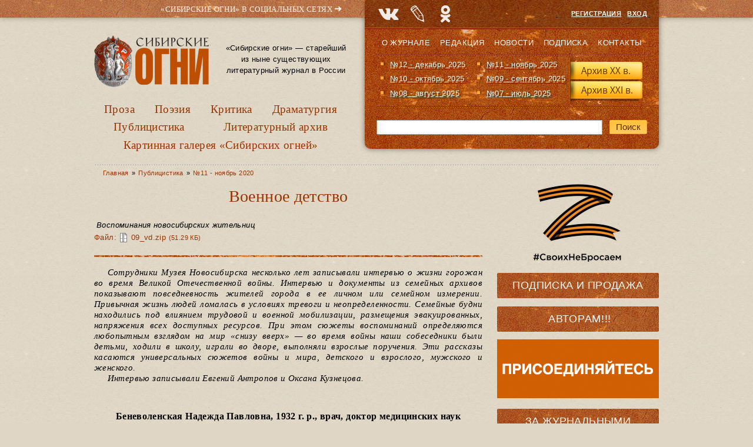

--- FILE ---
content_type: text/html; charset=utf-8
request_url: https://old.sibogni.ru/content/voennoe-detstvo
body_size: 52107
content:
<!DOCTYPE html PUBLIC "-//W3C//DTD XHTML+RDFa 1.0//EN"
  "http://www.w3.org/MarkUp/DTD/xhtml-rdfa-1.dtd">
<html lang="ru" xmlns="http://www.w3.org/1999/xhtml" xml:lang="ru" version="XHTML+RDFa 1.0" dir="ltr"
  >

<head profile="http://www.w3.org/1999/xhtml/vocab">
  <meta http-equiv="Content-Type" content="text/html; charset=utf-8" />
<meta name="Generator" content="Drupal 7 (http://drupal.org)" />
<link rel="canonical" href="/content/voennoe-detstvo" />
<link rel="shortlink" href="/node/10561" />
<link rel="shortcut icon" href="https://old.sibogni.ru/sites/default/files/sib_ico_0.png" type="image/png" />
<link rel="apple-touch-icon" sizes="120x120" href="https://old.sibogni.ru/sites/all/themes/basic/images/apple-touch-icon-120.png" />
<link rel="apple-touch-icon" sizes="152x152" href="https://old.sibogni.ru/sites/all/themes/basic/images/apple-touch-icon-152.png" />
<link rel="apple-touch-icon" sizes="167x167" href="https://old.sibogni.ru/sites/all/themes/basic/images/apple-touch-icon-167.png" />
<link rel="apple-touch-icon" sizes="180x180" href="https://old.sibogni.ru/sites/all/themes/basic/images/apple-touch-icon-180.png" />
  <title>Военное детство | Литературный журнал «Сибирские огни»</title>
  <link type="text/css" rel="stylesheet" href="https://old.sibogni.ru/sites/default/files/css/css_xE-rWrJf-fncB6ztZfd2huxqgxu4WO-qwma6Xer30m4.css" media="all" />
<link type="text/css" rel="stylesheet" href="https://old.sibogni.ru/sites/default/files/css/css__LeQxW73LSYscb1O__H6f-j_jdAzhZBaesGL19KEB6U.css" media="all" />
<link type="text/css" rel="stylesheet" href="https://old.sibogni.ru/sites/default/files/css/css_SN0G_L1OpDnc3Z9kMCnIcnFIgQHVkL-w8rJW6bjlL0c.css" media="all" />
<link type="text/css" rel="stylesheet" href="https://old.sibogni.ru/sites/default/files/css/css_bbngwGKlzlZ-VZqzUSYBrhKoSUlCTAYMP1p8ifOuB_I.css" media="all" />
<style type="text/css" media="all">
<!--/*--><![CDATA[/*><!--*/
#backtotop{background:#FFCA5C;}
#backtotop{border-color:#FFCA5C;}
#backtotop:hover{background:#FFC03B;border-color:#FFC03B;}
#backtotop{color:#572c00;}

/*]]>*/-->
</style>
<link type="text/css" rel="stylesheet" href="https://old.sibogni.ru/sites/default/files/css/css_wJSLCJJsVwjqkUNWw8lCggsv_QAAP2QfYbXLG_EAG5E.css" media="all" />
<link type="text/css" rel="stylesheet" href="https://old.sibogni.ru/sites/default/files/css/css_mDxCF8ImVBb6oiL7Rq6KarwvxmvDV5PjnhYNE29pt_0.css" media="print" />
  <script type="text/javascript" src="//ajax.googleapis.com/ajax/libs/jquery/2.2.4/jquery.min.js"></script>
<script type="text/javascript">
<!--//--><![CDATA[//><!--
window.jQuery || document.write("<script src='/sites/all/modules/jquery_update/replace/jquery/2.2/jquery.min.js'>\x3C/script>")
//--><!]]>
</script>
<script type="text/javascript" src="https://old.sibogni.ru/sites/default/files/js/js_GOikDsJOX04Aww72M-XK1hkq4qiL_1XgGsRdkL0XlDo.js"></script>
<script type="text/javascript" src="//ajax.googleapis.com/ajax/libs/jqueryui/1.10.2/jquery-ui.min.js"></script>
<script type="text/javascript">
<!--//--><![CDATA[//><!--
window.jQuery.ui || document.write("<script src='/sites/all/modules/jquery_update/replace/ui/ui/minified/jquery-ui.min.js'>\x3C/script>")
//--><!]]>
</script>
<script type="text/javascript" src="https://old.sibogni.ru/sites/default/files/js/js_WwwX68M9x5gJGdauMeCoSQxOzb1Ebju-30k5FFWQeH0.js"></script>
<script type="text/javascript" src="https://old.sibogni.ru/sites/default/files/js/js_LE-1hE_MkiBHcR5Gq1YPQd2F6EdFrp3U3-AFF22zZSQ.js"></script>
<script type="text/javascript" src="https://old.sibogni.ru/sites/default/files/js/js_Ipx0WoJyiszmQmAjl_BQxeGwAOC0GzWo_M2G292qpSw.js"></script>
<script type="text/javascript">
<!--//--><![CDATA[//><!--
jQuery(document).ready(function () { 
				jQuery(".node a.colorbox[title]").once(function() { 
					var el = jQuery(this); 
					var cb = el.data("cbox-img-attrs"); 
					if (!cb || cb.title === "" || el.closest(".node-album.node-teaser").length) return; 
					var label = jQuery("<span></span>").text(el.attr("title")); 
					el.append(label).addClass("balanced"); 
					balanceText(label[0]); 
				});
				jQuery(document).ready(function () { 
					jQuery("h1.title, .author-info .publ-type, .img-with-caption .caption, .colorbox-title span, #sidebar-first h2.block-title a").once(function() { 
						balanceText(this) 
					}); 
				});
			});
//--><!]]>
</script>
<script type="text/javascript" src="https://old.sibogni.ru/sites/default/files/js/js_SDJDTIERN7xg0rD7ziuuf1AdDpd1gQYHQzIzlcxHsRI.js"></script>
<script type="text/javascript" src="https://old.sibogni.ru/sites/default/files/js/js_GQHANwdCPRMx-aom1q07g-vhls_PqSbZrZuwl3fteb0.js"></script>
<script type="text/javascript">
<!--//--><![CDATA[//><!--
jQuery.extend(Drupal.settings, {"basePath":"\/","pathPrefix":"","setHasJsCookie":0,"ajaxPageState":{"theme":"basic","theme_token":"rDyum1TBe8PoNxUVfNHRkmABMSE5RL3F8wrfYbR-N3s","js":{"\/\/ajax.googleapis.com\/ajax\/libs\/jquery\/2.2.4\/jquery.min.js":1,"0":1,"misc\/jquery-extend-3.4.0.js":1,"misc\/jquery-html-prefilter-3.5.0-backport.js":1,"misc\/jquery.once.js":1,"misc\/drupal.js":1,"sites\/all\/modules\/jquery_update\/js\/jquery_browser.js":1,"\/\/ajax.googleapis.com\/ajax\/libs\/jqueryui\/1.10.2\/jquery-ui.min.js":1,"1":1,"sites\/all\/modules\/jquery_update\/replace\/ui\/external\/jquery.cookie.js":1,"misc\/form-single-submit.js":1,"sites\/all\/modules\/entityreference\/js\/entityreference.js":1,"sites\/all\/modules\/scroll_to_destination_anchors\/scroll_to_destination_anchors.js":1,"sites\/all\/modules\/vall\/js\/jquery.hypher.js":1,"sites\/all\/modules\/vall\/js\/ru.js":1,"sites\/all\/modules\/vall\/js\/vall.js":1,"sites\/all\/modules\/back_to_top\/js\/back_to_top.js":1,"public:\/\/languages\/ru_h59d0aqCFCb-E_KvHNDL1qhUXapmDPFrI4fMJO-3img.js":1,"sites\/all\/modules\/behavior_weights\/behavior_weights.js":1,"sites\/all\/libraries\/colorbox\/jquery.colorbox-min.js":1,"sites\/all\/libraries\/DOMPurify\/purify.min.js":1,"sites\/all\/modules\/colorbox\/js\/colorbox.js":1,"sites\/all\/modules\/colorbox\/styles\/stockholmsyndrome\/colorbox_style.js":1,"sites\/all\/modules\/colorbox\/js\/colorbox_load.js":1,"sites\/all\/modules\/colorbox\/js\/colorbox_inline.js":1,"sites\/all\/modules\/nodeviewcount\/theme\/js\/nodeviewcount.js":1,"sites\/all\/themes\/basic\/js\/mincult-banners.js":1,"sites\/all\/modules\/yashare\/js\/yashare.async.js":1,"sites\/all\/themes\/basic\/js\/balancetext.min.js":1,"2":1,"sites\/all\/modules\/extlink\/js\/extlink.js":1,"sites\/all\/modules\/yashare\/js\/yashare.standard.js":1,"sites\/all\/themes\/basic\/js\/details-shim.min.js":1,"sites\/all\/themes\/basic\/js\/effects.js":1},"css":{"modules\/system\/system.base.css":1,"modules\/system\/system.menus.css":1,"modules\/system\/system.messages.css":1,"modules\/system\/system.theme.css":1,"misc\/ui\/jquery.ui.core.css":1,"misc\/ui\/jquery.ui.theme.css":1,"sites\/all\/modules\/simplenews\/simplenews.css":1,"modules\/field\/theme\/field.css":1,"modules\/node\/node.css":1,"modules\/search\/search.css":1,"modules\/user\/user.css":1,"sites\/all\/modules\/visually_impaired_module\/css\/visually_impaired_module.css":1,"sites\/all\/modules\/youtube\/css\/youtube.css":1,"sites\/all\/modules\/extlink\/css\/extlink.css":1,"sites\/all\/modules\/views\/css\/views.css":1,"sites\/all\/modules\/back_to_top\/css\/back_to_top_text.css":1,"sites\/all\/themes\/basic\/css\/tabs.css":1,"sites\/all\/modules\/colorbox\/styles\/stockholmsyndrome\/colorbox_style.css":1,"sites\/all\/modules\/ctools\/css\/ctools.css":1,"0":1,"1":1,"2":1,"3":1,"sites\/all\/themes\/basic\/css\/default.css":1,"sites\/all\/themes\/basic\/css\/layout.css":1,"sites\/all\/themes\/basic\/css\/style.css":1,"sites\/all\/themes\/basic\/css\/jplayer_so.css":1,"sites\/all\/themes\/basic\/css\/details-shim.min.css":1,"sites\/all\/themes\/basic\/css\/print.css":1}},"colorbox":{"transition":"elastic","speed":"400","opacity":"0.70","slideshow":false,"slideshowAuto":true,"slideshowSpeed":"2500","slideshowStart":"start slideshow","slideshowStop":"stop slideshow","current":"{current} \u0438\u0437 {total}","previous":"\u00ab \u041f\u0440\u0435\u0434.","next":"\u0421\u043b\u0435\u0434. \u00bb","close":"\u0417\u0430\u043a\u0440.","overlayClose":true,"returnFocus":true,"maxWidth":"100%","maxHeight":"100%","initialWidth":"300","initialHeight":"250","fixed":true,"scrolling":true,"mobiledetect":true,"mobiledevicewidth":"480px","file_public_path":"\/sites\/default\/files","specificPagesDefaultValue":"admin*\nimagebrowser*\nimg_assist*\nimce*\nnode\/add\/*\nnode\/*\/edit\nprint\/*\nprintpdf\/*\nsystem\/ajax\nsystem\/ajax\/*"},"nodeviewcount":{"nodeviewcount_path":"nodeviewcount","nodeviewcount_nid":"10561","nodeviewcount_uid":0},"back_to_top":{"back_to_top_button_trigger":"200","back_to_top_button_text":"\u041d\u0430\u0432\u0435\u0440\u0445","#attached":{"library":[["system","ui"]]}},"urlIsAjaxTrusted":{"\/content\/voennoe-detstvo":true},"yashare":{"yashare-widget-1769226689":{"element":"yashare-widget-1769226689","l10n":"ru","theme":"dark","link":"https:\/\/old.sibogni.ru\/content\/voennoe-detstvo","title":"\u0412\u043e\u0435\u043d\u043d\u043e\u0435 \u0434\u0435\u0442\u0441\u0442\u0432\u043e | \u041b\u0438\u0442\u0435\u0440\u0430\u0442\u0443\u0440\u043d\u044b\u0439 \u0436\u0443\u0440\u043d\u0430\u043b \u00ab\u0421\u0438\u0431\u0438\u0440\u0441\u043a\u0438\u0435 \u043e\u0433\u043d\u0438\u00bb","image":"https:\/\/old.sibogni.ru\/sites\/default\/files\/logo_zp.png","elementStyle":{"text":"","type":"link","border":0,"linkUnderline":0,"linkIcon":0,"quickServices":["vkontakte","lj","odnoklassniki"]},"popupStyle":{"blocks":["vkontakte","lj","odnoklassniki","yaru"],"copyPasteField":1,"codeForBlog":"\u003Ca href=\u0022https:\/\/old.sibogni.ru\/content\/voennoe-detstvo\u0022 title=\u0022\u0412\u043e\u0435\u043d\u043d\u043e\u0435 \u0434\u0435\u0442\u0441\u0442\u0432\u043e | \u041b\u0438\u0442\u0435\u0440\u0430\u0442\u0443\u0440\u043d\u044b\u0439 \u0436\u0443\u0440\u043d\u0430\u043b \u00ab\u0421\u0438\u0431\u0438\u0440\u0441\u043a\u0438\u0435 \u043e\u0433\u043d\u0438\u00bb\u0022 target=\u0022_blank\u0022\u003E\u0412\u043e\u0435\u043d\u043d\u043e\u0435 \u0434\u0435\u0442\u0441\u0442\u0432\u043e | \u041b\u0438\u0442\u0435\u0440\u0430\u0442\u0443\u0440\u043d\u044b\u0439 \u0436\u0443\u0440\u043d\u0430\u043b \u00ab\u0421\u0438\u0431\u0438\u0440\u0441\u043a\u0438\u0435 \u043e\u0433\u043d\u0438\u00bb\u003C\/a\u003E"}}},"extlink":{"extTarget":"_blank","extClass":"ext","extLabel":"(\u0432\u043d\u0435\u0448\u043d\u044f\u044f \u0441\u0441\u044b\u043b\u043a\u0430)","extImgClass":0,"extIconPlacement":0,"extSubdomains":1,"extExclude":"","extInclude":"(files\\\/pdf\\\/.+\\.pdf)|(files\\\/docs\\\/.+\\.pdf)|(banners\\\/.+\\.pdf)|(user\\\/[0-9]+\\\/contact)|(sites\\\/default\\\/files\\\/raspisanie\\.\\w{2,4})","extCssExclude":"","extCssExplicit":"","extAlert":0,"extAlertText":"This link will take you to an external web site.","mailtoClass":"mailto","mailtoLabel":"(\u0441\u0441\u044b\u043b\u043a\u0430 \u0434\u043b\u044f \u043e\u0442\u043f\u0440\u0430\u0432\u043a\u0438 email)","extUseFontAwesome":0}});
//--><!]]>
</script>
</head>
<body class="html not-front not-logged-in two-sidebars page-node page-node- page-node-10561 node-type-publication" >
  <div id="skip">
    <a href="#main-menu">Перейти к навигации</a>
  </div>
    <div class="topline"></div>
<div id="page" class="page">    


  <!-- ______________________ HEADER _______________________ -->
  

  <div id="header">


    
    <div class="clearfix">
              <div id="header-region">
            <div class="region region-header">
    <div id="block-delta_blocks-logo" class="block block-delta-blocks block-odd first clearfix">
  <div class="block-inner">

                		
		<div class="content" >
		  <div class="logo-img"><a href="/" id="logo" title="Вернуться на главную: Литературный журнал «Сибирские огни»"><img src="/sites/default/files/logo_zp.png" alt="Литературный журнал «Сибирские огни»" /></a></div>		</div>

  </div>
</div> <!-- /block-inner /block --><div id="block-block-3" class="block block-block block-even clearfix">
  <div class="block-inner">

                		
		<div class="content" >
		  <p>«Сибирские огни» — старейший из ныне существующих литературный журнал в России</p>
		</div>

  </div>
</div> <!-- /block-inner /block --><div id="block-system-main-menu" class="block block-system block-menu block-odd last clearfix">
  <div class="block-inner">

                		
		<div class="content" >
		  <ul class="menu"><li class="first leaf id- mid-1949"><a href="/kategoriya/proza" title="Проза">Проза</a></li>
<li class="leaf id- mid-1950"><a href="/kategoriya/poeziya" title="Поэзия">Поэзия</a></li>
<li class="leaf id- mid-1954"><a href="/kategoriya/kritika" title="Критика">Критика</a></li>
<li class="leaf id- mid-1951"><a href="/kategoriya/dramaturgiya" title="Драматургия">Драматургия</a></li>
<li class="leaf id- mid-1953"><a href="/kategoriya/publicistika" title="Публицистика">Публицистика</a></li>
<li class="leaf id- mid-1952"><a href="/kategoriya/literaturnyy-arhiv" title="Литературный архив">Литературный архив</a></li>
<li class="last leaf id- mid-1955"><a href="/kategoriya/kartinnaya-galereya-sibirskih-ogney" title="Картинная галерея «Сибирских огней»">Картинная галерея «Сибирских огней»</a></li>
</ul>		</div>

  </div>
</div> <!-- /block-inner /block -->  </div>
        </div>
          
        
       <div id="headerright">
            <div class="region region-headerright">
    <div id="block-block-8" class="block block-block block-odd first clearfix">
  <div class="block-inner">

                		
		<div class="content" >
		  <div id="sn_head_top">&laquo;Сибирские огни&raquo; в&nbsp;социальных сетях <span>➜</span></div>
<div style="width:220px; height: 0px; float: left; display: block;">
<div class="sn_pager" id="sn_pager_top"><a alt="ВК" href="https://vk.com/sibogni" target="_blank" title="Группа журнала «Сибирские огни» ВКонтакте">&nbsp;</a> <a alt="LJ" href="http://sibogni.livejournal.com/" target="_blank" title="«Сибирские огни» в Живом Журнале">&nbsp;</a> <img alt="" src="/sites/default/files/sn_icons_top.png" /><a alt="Mail.ru OK" href="http://ok.ru/redsibogni" target="_blank" title="«Сибирские огни»  в Одноклассниках">&nbsp;</a></div>
</div>
		</div>

  </div>
</div> <!-- /block-inner /block --><div id="block-block-1" class="block block-block block-even clearfix">
  <div class="block-inner">

                		
		<div class="content" >
		  <p style="text-align: right;"><a href="/user/register">Регистрация</a> &nbsp; <a href="/user">Вход</a></p>		</div>

  </div>
</div> <!-- /block-inner /block --><div id="block-menu-menu-secondmenu" class="block block-menu block-odd clearfix">
  <div class="block-inner">

                		
		<div class="content" >
		  <ul class="menu"><li class="first leaf id- mid-652"><a href="/content/o-zhurnale-sibirskie-ogni" title="О журнале">О журнале</a></li>
<li class="leaf id- mid-2226"><a href="/content/redakciya" title="">Редакция</a></li>
<li class="leaf id- mid-653"><a href="/news" title="Новости">Новости</a></li>
<li class="leaf id- mid-720"><a href="/content/podpiska-i-prodazha" title="Подписка">Подписка</a></li>
<li class="last leaf id- mid-655"><a href="/contact" title="Контакты">Контакты</a></li>
</ul>		</div>

  </div>
</div> <!-- /block-inner /block --><div id="block-views-last_magazines-block" class="block block-views block-even clearfix">
  <div class="block-inner">

                		
		<div class="content" >
		  <div class="view view-last-magazines view-id-last_magazines view-display-id-block view-dom-id-7bf13ac7f273482e0697243d99802076">
        
  
  
      <div class="view-content">
      <div class="item-list">    <ul>          <li class="">  
  <span class="views-field views-field-name">        <span class="field-content"><a href="/zhurnal/no12-dekabr-2025">№12 - декабрь 2025</a></span>  </span></li>
          <li class="">  
  <span class="views-field views-field-name">        <span class="field-content"><a href="/zhurnal/no11-noyabr-2025">№11 - ноябрь 2025</a></span>  </span></li>
          <li class="">  
  <span class="views-field views-field-name">        <span class="field-content"><a href="/zhurnal/no10-oktyabr-2025">№10 - октябрь 2025</a></span>  </span></li>
          <li class="">  
  <span class="views-field views-field-name">        <span class="field-content"><a href="/zhurnal/no09-sentyabr-2025">№09 - сентябрь 2025</a></span>  </span></li>
          <li class="">  
  <span class="views-field views-field-name">        <span class="field-content"><a href="/zhurnal/no08-avgust-2025">№08 - август 2025</a></span>  </span></li>
          <li class="">  
  <span class="views-field views-field-name">        <span class="field-content"><a href="/zhurnal/no07-iyul-2025">№07 - июль 2025</a></span>  </span></li>
      </ul></div>    </div>
  
  
  
  
      <div class="view-footer">
      <img src="/sites/all/themes/basic/images/kn_arch.png" width="127" height="84" alt="Архив журнала" usemap="#arch_map">
<p><map name="arch_map">
  <area shape="rect" coords="4,10,124,40" href="/archive" alt="Архив XX в.">
  <area shape="rect" coords="4,43,124,73" href="/magazines" alt="Архив XXI в.">
</map></p>
    </div>
  
  
</div>		</div>

  </div>
</div> <!-- /block-inner /block --><div id="block-search-form" class="block block-search block-odd last clearfix">
  <div class="block-inner">

                		
		<div class="content" >
		  <form action="/content/voennoe-detstvo" method="post" id="search-block-form" accept-charset="UTF-8"><div><div class="container-inline">
      <h2 class="element-invisible">Форма поиска</h2>
    <div class="form-item form-type-textfield form-item-search-block-form">
  <label class="element-invisible" for="edit-search-block-form--2">Поиск </label>
 <input title="Введите ключевые слова для поиска." type="text" id="edit-search-block-form--2" name="search_block_form" value="" size="15" maxlength="128" class="form-text" />
</div>
<div class="form-actions form-wrapper" id="edit-actions"><input type="submit" id="edit-submit" name="op" value="Поиск" class="form-submit" /></div><input type="hidden" name="form_build_id" value="form-T6xfUu93Xpen4kSvsHQsBQzy8R6XPG6IOpB0OUzYgHk" />
<input type="hidden" name="form_id" value="search_block_form" />
</div>
</div></form>		</div>

  </div>
</div> <!-- /block-inner /block -->  </div>
      </div>
    </div>
  </div> <!-- /header -->

  <div id="main-wrapper" class="clearfix">

    <div id="sidebars-right" class="clearfix">

      
              <div id="sidebar-first" class="column sidebar first">
          <div id="sidebar-first-inner" class="inner">
              <div class="region region-sidebar-first">
    <div id="block-block-28" class="block block-block block-odd first clearfix">
  <div class="block-inner">

                		
		<div class="content" >
		  <img alt="Z – #СвоихНеБросаем" src="/sites/all/themes/basic/images/z.png" width="275" height="137">		</div>

  </div>
</div> <!-- /block-inner /block --><div id="block-block-26" class="block block-block block-even clearfix">
  <div class="block-inner">

                		
		<div class="content" >
		  <div class="block-inner"><h2 class="block-title"><a href="/content/podpiska-i-prodazha#subscribe" title="Информация о подписке на журнал" class="block-title-link">Подписка</a> и <a href="/content/podpiska-i-prodazha#shops" title="Адреса розничных магазинов" class="block-title-link">Продажа</a></h2></div>		</div>

  </div>
</div> <!-- /block-inner /block --><div id="block-block-20" class="block block-block block-odd clearfix">
  <div class="block-inner">

                		
		<div class="content" >
		  <div class="block-inner"><h2 class="block-title"><div class="blink" id="blink-0"><a href="/avtoram" title="Важная информация для ознакомления перед отправкой рукописи" class="block-title-link">Авторам!!!</a></div></h2></div>		</div>

  </div>
</div> <!-- /block-inner /block --><div id="block-block-13" class="block block-block block-even clearfix">
  <div class="block-inner">

                		
		<div class="content" >
		  <a href="http://журнальныймир.рф/" title="Посетить &laquo;Журнальный мир&raquo;"><img alt="&laquo;Журнальный мир&raquo;" src="/sites/all/themes/basic/images/zhurmir_275x100.gif" width="275" height="100"></a></br>		</div>

  </div>
</div> <!-- /block-inner /block --><div id="block-block-9" class="block block-block block-odd clearfix">
  <div class="block-inner">

                <h2 class="block-title"><a href="/za-polyami" class="block-title-link" title="Рубрика «За журнальными полями»">За журнальными полями</a></h2>
          		
		<div class="content" >
		  <div class="media-list">
  <div><img class="file-icon" alt="text/plain" title="Только текст" src="/modules/file/icons/text-plain.png" /><a href="/content/proizvedeniya-finalistov-i-pobediteley-konkursa-provodniki-kultury-dramaturgiya" class="media-hint-announce" title="Молодой талантливый драматург в пьесе «Просто жить» рассказывает о нашем непростом времени на примере одной современной российской семьи. Действие происходит 31 декабря. Желаем всем нашим читателям доброго и светлого, 2026 года. Пусть у вас все будет хорошо! Яна ОРЕХОВА Драматург. Член Союза писателей России. Заместитель председателя СМЛ Кузбасса…">Произведения финалистов и победителей конкурса «Проводники культуры». Драматургия</a></div><div><img class="file-icon" alt="text/plain" title="Только текст" src="/modules/file/icons/text-plain.png" /><a href="/content/proizvedeniya-finalistov-i-pobediteley-konkursa-provodniki-kultury-publicistika-chast-2" class="media-hint-announce" title="Екатерина ГОДВЕР Родилась и живет в Москве. Поэт, прозаик. Лауреат премии «Форпост» в молодежной номинации, всероссийских конкурсов и фестивалей «Северная звезда», «Хрустальный родник», «Верлибр», «Солнечный круг», фестиваля им. Чижевского. Победитель фестиваля «Я только малость объясню в стихе» им. Высоцкого. Стихи публиковались в «Литературной…">Произведения финалистов и победителей конкурса «Проводники культуры». Публицистика. Часть 2</a></div><div><img class="file-icon" alt="text/plain" title="Только текст" src="/modules/file/icons/text-plain.png" /><a href="/content/proizvedeniya-finalistov-i-pobediteley-konkursa-provodniki-kultury-publicistika-chast-1" class="media-hint-announce" title="Продолжаем представлять произведения финалистов и победителей конкурса «Проводники культуры». Сегодня — два публицистических материала: ростовчанки Анны Ковалевой и москвички Екатерины Годвер. Молодые авторы рассказывают о том, что сегодня затрагивает самый болевой нерв нашего общества и литературы. Тексты публикуются в авторской редакции. Анна…">Произведения финалистов и победителей конкурса «Проводники культуры». Публицистика. Часть 1</a></div><div><img class="file-icon" alt="text/plain" title="Только текст" src="/modules/file/icons/text-plain.png" /><a href="/content/proizvedeniya-finalistov-i-pobediteley-konkursa-provodniki-kultury-poeziya-chast-4" class="media-hint-announce" title="Дарья ПИОТРОВСКАЯ Поэт, сценарист, журналист. Родилась в Москве. В 2016 году окончила Литературный институт им. А.М. Горького. Стихи публиковались в журналах «Юность», «Огни Кузбасса», в «Роман-газете» и др. Лауреат форума имени Гумилёва «Осиянное слово», премии «В поисках правды и справедливости», премии «Северная земля». Дипломант Международного…">Произведения финалистов и победителей конкурса «Проводники культуры». Поэзия. Часть 4</a></div><div><img class="file-icon" alt="text/plain" title="Только текст" src="/modules/file/icons/text-plain.png" /><a href="/content/proizvedeniya-finalistov-i-pobediteley-konkursa-provodniki-kultury-poeziya-chast-3" class="media-hint-announce" title="Елена СОКОЛОВА Поэт, переводчик, победитель и дипломант краевых, всероссийских и международных литературных конкурсов. Публиковалась в Альманахе литературного творчества ОЦ «Сириус», литературно-публицистических журналах «Огни Кубани» и «Краснодар литературный», в «Городской афише» (г. Краснодар), молодежном журнале «Наследник», Межрегиональном…">Произведения финалистов и победителей конкурса «Проводники культуры». Поэзия. Часть 3</a></div></div>
<div class="dalee-link"><a href="/za-polyami#dalee">Читать далее&nbsp;&raquo;</a></div>		</div>

  </div>
</div> <!-- /block-inner /block --><div id="block-block-12" class="block block-block block-even clearfix">
  <div class="block-inner">

                <h2 class="block-title"><a href="/biblioteka" class="block-title-link" title="Рубрика «Библиотека»">Библиотека</a></h2>
          		
		<div class="content" >
		  <div class="media-list">
  <div><img class="file-icon" alt="application/pdf" title="Вложение: файл Adobe Acrobat (PDF)" src="/modules/file/icons/application-pdf.png" /><a href="/content/specialnyy-vypusk-posvyashchennyy-godu-semi-2024" class="media-hint-announce" title="Дорогой читатель! Специальный выпуск нашего журнала посвящен Году семьи. Не случайно, выпуск открывает «Повесть о Петре и Февронии». История этой благочестивой пары и спустя столетия продолжает вдохновлять всех, для кого важны темы «семейственности», духовных традиций, связи поколений, всего, что связано со словом «…">Специальный выпуск, посвященный Году семьи (2024)</a></div><div><img class="file-icon" alt="application/pdf" title="Вложение: файл Adobe Acrobat (PDF)" src="/modules/file/icons/application-pdf.png" /><a href="/content/idu-na-grozu-2024" class="media-hint-announce" title="ИДУ НА ГРОЗУ. Сборник очерков. (Библиотека журнала «Сибирские огни»). — Новосибирск : Новосибирский издательский дом, 2024. — 288 с. Знак информационной продукции 16+ Сборник составили очерки, ставшие финалистами премии «Иду на грозу». В оформлении обложки использована картина Тимура Гуляева.">«Иду на грозу» (2024)</a></div><div><img class="file-icon" alt="application/pdf" title="Вложение: файл Adobe Acrobat (PDF)" src="/modules/file/icons/application-pdf.png" /><a href="/content/ishchite-cel-na-solnechnoy-doroge-specialnyy-vypusk-k-100-letiyu-v-p-kaznacheeva" class="media-hint-announce" title="Дорогой читатель! Специальный выпуск журнала «Сибирские огни» посвящен академику Влаилю Казначееву, которому в 2024 г. исполнилось бы 100 лет. Выдающийся ум, организатор фундаментальной медицинской науки в Сибири и на востоке страны, инициатор создания и первый руководитель Сибирского отделения Российской академии медицинских наук,…">«Ищите цель на солнечной дороге»: специальный выпуск к 100-летию В. П. Казначеева</a></div><div><img class="file-icon" alt="application/pdf" title="Вложение: файл Adobe Acrobat (PDF)" src="/modules/file/icons/application-pdf.png" /><a href="/content/zoloto-salaira-specialnyy-vypusk-posvyashchennyy-maslyaninskomu-rayonu" class="media-hint-announce">«Золото Салаира»: специальный выпуск, посвященный Маслянинскому району</a></div><div><img class="file-icon" alt="application/pdf" title="Вложение: файл Adobe Acrobat (PDF)" src="/modules/file/icons/application-pdf.png" /><a href="/content/gnezdo-poetov-2023" class="media-hint-announce" title="Гнездо поэтов : сборник стихов / составитель В. А. Берязев. — Новосибирск : Новосибирское библиотечное общество, 2023. — 448 с. — (Библиотека сибирской литературы / редакционный совет: В. Г. Деев [и др.]). В поэтический сборник «Гнездо поэтов» вошли произведения талантливых новосибирских авторов, вышедших из…">«Гнездо поэтов» (2023)</a></div></div>
<div class="dalee-link"><a href="/biblioteka#dalee">Читать далее&nbsp;&raquo;</a></div>

		</div>

  </div>
</div> <!-- /block-inner /block --><div id="block-block-25" class="block block-block block-odd clearfix">
  <div class="block-inner">

                <h2 class="block-title"><a href="/iz-sunduka-s-savchenko" class="block-title-link" title="Рубрика «Из сундука Станислава Савченко»">Из сундука Станислава Савченко</a></h2>
          		
		<div class="content" >
		  <div class="media-list">
  <div><img class="file-icon" alt="image/jpeg" title="Вложение: 5 фотографий" src="/modules/file/icons/image-x-generic.png" /><a href="/content/pravila-ezdy-na-velosipede" class="media-hint-announce" title="Весна!.. Снова, как и в прошлом году, и мимо, и в лоб нам, пешеходам, будут лететь электросамокаты — изобретение XXI века. Называются они очень мило и красиво: СИМ —средства индивидуальной мобильности. В 2023 году были приняты новые правила, но изменений по сравнению с 2022 годом я не заметил и не был сбит несколько раз этим самым СИМ…">Правила езды на велосипеде</a></div><div><img class="file-icon" alt="image/jpeg" title="Вложение: 16 фотографий" src="/modules/file/icons/image-x-generic.png" /><a href="/content/velikiy-sibirskiy-put-otkrytki" class="media-hint-announce" title="Филокартисты, как и библиофилы, собирающие прижизненные издания авторов, коллекционируют открытки, вышедшие во время происходивших событий. В их числе открытки времени строительства Транссибирской железнодорожной магистрали, или Великого сибирского пути. Все, что касается Транссиба, представляет особый интерес для коллекционеров, живущих за Уралом…">Великий сибирский путь. Открытки</a></div><div><img class="file-icon" alt="image/jpeg" title="Вложение: 4 фотографии" src="/modules/file/icons/image-x-generic.png" /><a href="/content/sergey-esenin-rzhanye-koni-nevyshedshaya-kniga" class="media-hint-announce" title="Увлечение Есениным я пережил в подростковом возрасте. Знал наизусть не меньше полусотни стихотворений, цитировал есенинские строчки к месту и не к месту и удивлялся, почему о нем говорят так мало в школе… Ведь в 1961 году вышло вполне официальное тиражное пятитомное собрание сочинений, которое я и читал. Потом наступило время чтения стихов…">Сергей Есенин «Ржаные кони». Невышедшая книга</a></div><div><img class="file-icon" alt="image/jpeg" title="Вложение: 5 фотографий" src="/modules/file/icons/image-x-generic.png" /><a href="/content/osip-mandelshtam-i-druzhba-narodov" class="media-hint-announce" title="Я профессиональный пессимист. Никого не призываю следовать моему примеру, но мне пессимизм помогал жить в нашей стране. Пессимистические варианты будущего часто оправдывались, чем я в душе гордился, а если не оправдывались — так это же прекрасно! Жить становилось лучше и веселее! С пессимизмом связана и моя любовь к русской поэзии, которую в…">Осип Мандельштам и дружба народов</a></div><div><img class="file-icon" alt="image/jpeg" title="Вложение: 15 фотографий" src="/modules/file/icons/image-x-generic.png" /><a href="/content/novogodnie-i-rozhdestvenskie-otkrytki-raznyh-let" class="media-hint-announce" title="Поздравляю всех читателей «Сибирских огней» с Новым Годом и Рождеством Христовым! Я тоже получил поздравление («душевное письмо») от интернет-портала Mail.Ru: «Если этот год показался Вам сложным, Вам не показалось». Ну что, спасибо за откровенность. Сегодня такие поздравления тысячами рассылаются одним нажатием…">Новогодние и рождественские открытки разных лет</a></div></div>
<div class="dalee-link"><a href="/iz-sunduka-s-savchenko#dalee">Читать далее&nbsp;&raquo;</a></div>		</div>

  </div>
</div> <!-- /block-inner /block --><div id="block-block-18" class="block block-block block-even clearfix">
  <div class="block-inner">

                <h2 class="block-title"><a href="/kultpohod-ot-skazhi" class="block-title-link" title="Рубрика «Культпоход» от «СКаЖи» — Союза культурных журналистов">Культпоход от СКаЖи</a></h2>
          		
		<div class="content" >
		  <div class="media-list">
  <div><img class="file-icon" alt="text/plain" title="Только текст" src="/modules/file/icons/text-plain.png" /><a href="/content/frau-realistichnaya-skazka" class="media-hint-announce" title="В кинотеатре «Победа» идет фильм «Фрау», который представила режиссер и сценарист Любовь Мульменко. Создатели назвали картину современной сказкой, а зрители единодушно отметили в ней «реализм и достоверность». «Фрау» – история о том, как рыцарь наших дней (увлеченный «Легендой об…">«Фрау»: реалистичная сказка</a></div><div><img class="file-icon" alt="🎥" title="Вложение: 1 видеоролик YouTube" src="/modules/file/icons/video-x-generic.png" /><a href="/content/ogon-k-vserossiyskoy-premere-filma-anny-yanovskoy" class="media-hint-announce" title="Хорошо, что есть вещи, которых ждешь как чуда. И неизменно волнуешься: а вдруг не свершится, не сбудется? И, если свершилось, удивляешься всякий раз по-детски. К Сошествию Благодатного Огня – можно ли привыкнуть? А можно ли не испытать ответного волнения, нечаянно соприкоснувшись с настоящим искусством? В 2022 году режиссер Анна Яновская…">«Огонь». К всероссийской премьере фильма Анны Яновской</a></div><div><img class="file-icon" alt="text/plain" title="Только текст" src="/modules/file/icons/text-plain.png" /><a href="/content/syn-v-cherno-beloy-gamme" class="media-hint-announce" title="Спектакль «Красного факела» «Сын» по пьесе модного французского драматурга получился не по-современному обыденным. И это хорошо. Пьесу Флориана Зеллера поставил санкт-петербургский режиссер Алексей Слюсарчук. Зеллер считается одним из самых ярких молодых драматургов нашего времени. Между прочим, лауреат «Оскара…">«Сын» в черно-белой гамме</a></div><div><img class="file-icon" alt="image/jpeg" title="Вложение: 7 фотографий" src="/modules/file/icons/image-x-generic.png" /><a href="/content/dom-hochesh-snimatsya-v-kino" class="media-hint-announce" title="24 октября в арт-пространстве Новосибирской областной научной библиотеки «Дом да Винчи» состоялась читка пьесы Наталии Дмитриевой «Г+Т+Н=Дом» , которая была опубликована в сентябрьском выпуске «Сибирских огней» за 2022 год. Наталия Дмитриева — обозреватель газеты «Ведомости» и театральный…">Дом, хочешь сниматься в кино?</a></div><div><img class="file-icon" alt="text/plain" title="Только текст" src="/modules/file/icons/text-plain.png" /><a href="/content/vostochnye-knigoizdateli-interesuyutsya-rossiyskoy-prozoy" class="media-hint-announce" title="В ГПНТБ СО РАН прошел Азиатский научно-культурный онлайн-форум. На нем обсудили проблему «экспорта» российской литературы на Восток. Азиатские книгоиздатели уверяют, что им интересны современные российские авторы, но информации о них слишком мало. Форум прошел в Новосибирске по инициативе фонда «АРТ-дивизион» при поддержке…">Восточные книгоиздатели интересуются российской прозой</a></div></div>
<div class="dalee-link"><a href="/kultpohod-ot-skazhi#dalee">Читать далее&nbsp;&raquo;</a></div>		</div>

  </div>
</div> <!-- /block-inner /block --><div id="block-block-44" class="block block-block block-odd clearfix">
  <div class="block-inner">

                <h2 class="block-title"><a href="/mesyaceslov" class="block-title-link" title="Рубрика «Русский месяцеслов Анатолия Байбородина»">Русский месяцеслов Анатолия Байбородина</a></h2>
          		
		<div class="content" >
		  <div class="media-list">
  </div>
		</div>

  </div>
</div> <!-- /block-inner /block --><div id="block-block-45" class="block block-block block-even clearfix">
  <div class="block-inner">

                		
		<div class="content" >
		  <div class="rubric-btn">
  <div class="btn-label"><a href="/content/literaturnyy-podkast-v-russkom-zhanre" title="Литературный подкаст">«В русском жанре»</a></div>
  <div class="btn-hint">Литературный подкаст</div>
</div>		</div>

  </div>
</div> <!-- /block-inner /block --><div id="block-block-11" class="block block-block block-odd clearfix">
  <div class="block-inner">

                <h2 class="block-title"><a href="/content/multimedia" class="block-title-link" title="Рубрика «Мультимедиа»">Мультимедиа</a></h2>
          		
		<div class="content" >
		  <div class="toolbar">
<span><a href="/video" title="Авторское документальное кино">Видео</a></span> 
<span><a href="/audio" title="Музыкальные альбомы и выступления писателей в эфире радиостанций">Аудио</a></span>
</div>
<div class="media-list"><div><img class="file-icon" alt="🔊" title="Аудио" src="/modules/file/icons/audio-x-generic.png" /><a href="/content/pamyati-yulii-piskunovoy" title="Главы из романа «Месторождения»В августе 2025 года ушла из жизни автор нашего журнала талантливый писатель, композитор, лауреат множества литературных конкурсов Юлия Пискунова. В память о ней мы выкладываем аудиоверсию ее романа «Месторождения»,...">Памяти Юлии Пискуновой</a></div><div><img class="file-icon" alt="🎥" title="Видео" src="/modules/file/icons/video-x-generic.png" /><a href="/content/o-meste-sibiri-v-kulturnom-prostranstve-strany" title="В начале февраля в редакции состоялся круглый стол: «Сибирь как культурный символ». Предлагаем посмотреть видеозапись мероприятия. В нем приняли участие: призер премии «Иду на грозу», писатель и историк Алексей Волынец, руководитель нашей редакции...">О месте Сибири в культурном пространстве страны</a></div><div><img class="file-icon" alt="🎥" title="Видео" src="/modules/file/icons/video-x-generic.png" /><a href="/content/premiya-idu-na-grozu-2024" title="Всероссийская литературная премия «Иду на грозу» для авторов, пишущих о науке, была учреждена администрацией р. п. Кольцово и ГБУК НСО «Редакция журнала “Сибирские огни”» в 2021 году. Главные цели премии: стимулировать писателей и публицистов к...">Премия «Иду на грозу» (2024)</a></div><div><img class="file-icon" alt="🎥" title="Видео" src="/modules/file/icons/video-x-generic.png" /><a href="/content/specvypusk-zhurnala-sibirskie-ogni-posvyashchennyy-godu-semi" title="В декабре минувшего года вышел специальный выпуск нашего журнала, посвященный Году семьи в России. Авторы выпуска в своих произведениях затрагивают важные темы «семейственности», духовных традиций, связи поколений — всего, что связано со словом ...">Спецвыпуск журнала «Сибирские огни», посвященный Году семьи</a></div><div><img class="file-icon" alt="🎥" title="Видео" src="/modules/file/icons/video-x-generic.png" /><a href="/content/ix-mezhregionalnoe-soveshchanie-avtorov-sibiri-i-dalnego-vostoka" title="В октябре 2024 года в Маслянине прошло IX межрегиональное совещание авторов Сибири и Дальнего Востока. Мы выкладываем для вас видео, отражающие суть этой непростой работы, и наиболее интересные моменты, обсуждения, словесные схватки, которые, как...">IX межрегиональное совещание авторов Сибири и Дальнего Востока</a></div></div>		</div>

  </div>
</div> <!-- /block-inner /block --><div id="block-block-10" class="block block-block block-even last clearfix">
  <div class="block-inner">

                <h2 class="block-title"><a href="/authors" class="block-title-link" title="Алфавитный указатель авторов">Авторы журнала</a></h2>
          		
		<div class="content" >
		  <div class="item-list"><ul class="pager"><li class='pager-item'><a href="/authors">Все</a></li><li class='pager-item'><a href="/authors/I">I</a></li><li class='pager-item'><a href="/authors/N">N</a></li><li class='pager-item'><a href="/authors/%D0%90">А</a></li><li class='pager-item'><a href="/authors/%D0%91">Б</a></li><li class='pager-item'><a href="/authors/%D0%92">В</a></li><li class='pager-item'><a href="/authors/%D0%93">Г</a></li><li class='pager-item'><a href="/authors/%D0%94">Д</a></li><li class='pager-item'><a href="/authors/%D0%95">Е</a></li><li class='pager-item'><a href="/authors/%D0%96">Ж</a></li><li class='pager-item'><a href="/authors/%D0%97">З</a></li><li class='pager-item'><a href="/authors/%D0%98">И</a></li><li class='pager-item'><a href="/authors/%D0%9A">К</a></li><li class='pager-item'><a href="/authors/%D0%9B">Л</a></li><li class='pager-item'><a href="/authors/%D0%9C">М</a></li><li class='pager-item'><a href="/authors/%D0%9D">Н</a></li><li class='pager-item'><a href="/authors/%D0%9E">О</a></li><li class='pager-item'><a href="/authors/%D0%9F">П</a></li><li class='pager-item'><a href="/authors/%D0%A0">Р</a></li><li class='pager-item'><a href="/authors/%D0%A1">С</a></li><li class='pager-item'><a href="/authors/%D0%A2">Т</a></li><li class='pager-item'><a href="/authors/%D0%A3">У</a></li><li class='pager-item'><a href="/authors/%D0%A4">Ф</a></li><li class='pager-item'><a href="/authors/%D0%A5">Х</a></li><li class='pager-item'><a href="/authors/%D0%A6">Ц</a></li><li class='pager-item'><a href="/authors/%D0%A7">Ч</a></li><li class='pager-item'><a href="/authors/%D0%A8">Ш</a></li><li class='pager-item'><a href="/authors/%D0%A9">Щ</a></li><li class='pager-item'><a href="/authors/%D0%AD">Э</a></li><li class='pager-item'><a href="/authors/%D0%AE">Ю</a></li><li class='pager-item'><a href="/authors/%D0%AF">Я</a></li></ul></div>		</div>

  </div>
</div> <!-- /block-inner /block -->  </div>
          </div>
        </div>
       <!-- /sidebar-first -->

              <div id="sidebar-second" class="column sidebar second">
          <div id="sidebar-second-inner" class="inner">
              <div class="region region-sidebar-second">
    <div id="block-block-19" class="block block-block block-odd first clearfix">
  <div class="block-inner">

                		
		<div class="content" >
		  <a href="https://grants.culture.ru/" title="Портал «Культура. Гранты России» – это агрегатор сведений о федеральных, региональных, муниципальных и частных грантах для поддержки творческих проектов в области культуры и искусства." alt="Культура. Гранты России"><img title="Портал «Культура. Гранты России» – это агрегатор сведений о федеральных, региональных, муниципальных и частных грантах для поддержки творческих проектов в области культуры и искусства." alt="" style="margin: 1em 0; box-shadow: none;" usemap="#banner_granty_map" src="https://old.sibogni.ru/sites/default/files/styles/column/public/banners/granty-banner-2040x520.png" /></a><a href="https://old.sibogni.ru/sites/default/files/styles/page640/public/banners/granty-banner-2040x520.png" rel="banner_granty_map" class="colorbox colobox-template">Увеличить</a><map name="banner_granty_map">
  <area shape="poly" coords="200,15,250,15,265,0,265,40,200,40,200,15" href="#" title="Увеличить" alt="Карта РФ">
</map>




<div id="obratnaya-svyaz">
<script src='https://pos.gosuslugi.ru/bin/script.min.js'></script> 
<style>
#js-show-iframe-wrapper{position:relative;display:flex;align-items:center;justify-content:center;width:100%;min-width:293px;max-width:100%;background:linear-gradient(138.4deg,#38bafe 26.49%,#2d73bc 79.45%);color:#fff;cursor:pointer}#js-show-iframe-wrapper .pos-banner-fluid *{box-sizing:border-box}#js-show-iframe-wrapper .pos-banner-fluid .pos-banner-btn_2{display:block;width:240px;min-height:56px;font-size:18px;line-height:24px;cursor:pointer;background:#0d4cd3;color:#fff;border:none;border-radius:8px;outline:0}#js-show-iframe-wrapper .pos-banner-fluid .pos-banner-btn_2:hover{background:#1d5deb}#js-show-iframe-wrapper .pos-banner-fluid .pos-banner-btn_2:focus{background:#2a63ad}#js-show-iframe-wrapper .pos-banner-fluid .pos-banner-btn_2:active{background:#2a63ad}@-webkit-keyframes fadeInFromNone{0%{display:none;opacity:0}1%{display:block;opacity:0}100%{display:block;opacity:1}}@keyframes fadeInFromNone{0%{display:none;opacity:0}1%{display:block;opacity:0}100%{display:block;opacity:1}}@font-face{font-family:LatoWebLight;src:url(https://pos.gosuslugi.ru/bin/fonts/Lato/fonts/Lato-Light.woff2) format("woff2"),url(https://pos.gosuslugi.ru/bin/fonts/Lato/fonts/Lato-Light.woff) format("woff"),url(https://pos.gosuslugi.ru/bin/fonts/Lato/fonts/Lato-Light.ttf) format("truetype");font-style:normal;font-weight:400}@font-face{font-family:LatoWeb;src:url(https://pos.gosuslugi.ru/bin/fonts/Lato/fonts/Lato-Regular.woff2) format("woff2"),url(https://pos.gosuslugi.ru/bin/fonts/Lato/fonts/Lato-Regular.woff) format("woff"),url(https://pos.gosuslugi.ru/bin/fonts/Lato/fonts/Lato-Regular.ttf) format("truetype");font-style:normal;font-weight:400}@font-face{font-family:LatoWebBold;src:url(https://pos.gosuslugi.ru/bin/fonts/Lato/fonts/Lato-Bold.woff2) format("woff2"),url(https://pos.gosuslugi.ru/bin/fonts/Lato/fonts/Lato-Bold.woff) format("woff"),url(https://pos.gosuslugi.ru/bin/fonts/Lato/fonts/Lato-Bold.ttf) format("truetype");font-style:normal;font-weight:400}@font-face{font-family:RobotoWebLight;src:url(https://pos.gosuslugi.ru/bin/fonts/Roboto/Roboto-Light.woff2) format("woff2"),url(https://pos.gosuslugi.ru/bin/fonts/Roboto/Roboto-Light.woff) format("woff"),url(https://pos.gosuslugi.ru/bin/fonts/Roboto/Roboto-Light.ttf) format("truetype");font-style:normal;font-weight:400}@font-face{font-family:RobotoWebRegular;src:url(https://pos.gosuslugi.ru/bin/fonts/Roboto/Roboto-Regular.woff2) format("woff2"),url(https://pos.gosuslugi.ru/bin/fonts/Roboto/Roboto-Regular.woff) format("woff"),url(https://pos.gosuslugi.ru/bin/fonts/Roboto/Roboto-Regular.ttf) format("truetype");font-style:normal;font-weight:400}@font-face{font-family:RobotoWebBold;src:url(https://pos.gosuslugi.ru/bin/fonts/Roboto/Roboto-Bold.woff2) format("woff2"),url(https://pos.gosuslugi.ru/bin/fonts/Roboto/Roboto-Bold.woff) format("woff"),url(https://pos.gosuslugi.ru/bin/fonts/Roboto/Roboto-Bold.ttf) format("truetype");font-style:normal;font-weight:400}@font-face{font-family:ScadaWebRegular;src:url(https://pos.gosuslugi.ru/bin/fonts/Scada/Scada-Regular.woff2) format("woff2"),url(https://pos.gosuslugi.ru/bin/fonts/Scada/Scada-Regular.woff) format("woff"),url(https://pos.gosuslugi.ru/bin/fonts/Scada/Scada-Regular.ttf) format("truetype");font-style:normal;font-weight:400}@font-face{font-family:ScadaWebBold;src:url(https://pos.gosuslugi.ru/bin/fonts/Scada/Scada-Bold.woff2) format("woff2"),url(https://pos.gosuslugi.ru/bin/fonts/Scada/Scada-Bold.woff) format("woff"),url(https://pos.gosuslugi.ru/bin/fonts/Scada/Scada-Bold.ttf) format("truetype");font-style:normal;font-weight:400}@font-face{font-family:Geometria;src:url(https://pos.gosuslugi.ru/bin/fonts/Geometria/Geometria.eot);src:url(https://pos.gosuslugi.ru/bin/fonts/Geometria/Geometria.eot?#iefix) format("embedded-opentype"),url(https://pos.gosuslugi.ru/bin/fonts/Geometria/Geometria.woff) format("woff"),url(https://pos.gosuslugi.ru/bin/fonts/Geometria/Geometria.ttf) format("truetype");font-weight:400;font-style:normal}@font-face{font-family:Geometria-ExtraBold;src:url(https://pos.gosuslugi.ru/bin/fonts/Geometria/Geometria-ExtraBold.eot);src:url(https://pos.gosuslugi.ru/bin/fonts/Geometria/Geometria-ExtraBold.eot?#iefix) format("embedded-opentype"),url(https://pos.gosuslugi.ru/bin/fonts/Geometria/Geometria-ExtraBold.woff) format("woff"),url(https://pos.gosuslugi.ru/bin/fonts/Geometria/Geometria-ExtraBold.ttf) format("truetype");font-weight:900;font-style:normal}
</style>

<style>
#js-show-iframe-wrapper{background:var(--pos-banner-fluid-103_background)}#js-show-iframe-wrapper .pos-banner-fluid .pos-banner-btn_2{width:100%;min-height:52px;background:#fff;color:#0b1f33;font-size:16px;font-family:LatoWeb,sans-serif;font-weight:400;padding:0;line-height:1.2}#js-show-iframe-wrapper .pos-banner-fluid .pos-banner-btn_2:active,#js-show-iframe-wrapper .pos-banner-fluid .pos-banner-btn_2:focus,#js-show-iframe-wrapper .pos-banner-fluid .pos-banner-btn_2:hover{background:#e4ecfd}#js-show-iframe-wrapper .bf-103{position:relative;display:grid;grid-template-columns:var(--pos-banner-fluid-103grid-template-columns);grid-template-rows:var(--pos-banner-fluid-103grid-template-rows);width:100%;max-width:var(--pos-banner-fluid-103max-width);box-sizing:border-box;grid-auto-flow:row dense}#js-show-iframe-wrapper .bf-103decor{background:var(--pos-banner-fluid-103bg-url) var(--pos-banner-fluid-103bg-url-position) no-repeat;background-size:cover;background-color:#f8efec;position:relative}#js-show-iframe-wrapper .bf-103logo-wrap{box-shadow:var(--pos-banner-fluid-103logo-box-shadow)}#js-show-iframe-wrapper .bf-103content{display:flex;flex-direction:column;padding:var(--pos-banner-fluid-103content-padding);grid-row:var(--pos-banner-fluid-103content-grid-row);background-color:var(--pos-banner-fluid-103content-bgc)}#js-show-iframe-wrapper .bf-103description{display:flex;flex-direction:column;margin:var(--pos-banner-fluid-103description-margin)}#js-show-iframe-wrapper .bf-103text{margin:var(--pos-banner-fluid-103text-margin);font-size:var(--pos-banner-fluid-103text-font-size);line-height:1.3;font-family:LatoWeb,sans-serif;font-weight:700;color:#0b1f33}#js-show-iframe-wrapper .bf-103text_small{font-size:var(--pos-banner-fluid-103text-small-font-size);font-weight:400;margin:0}#js-show-iframe-wrapper .bf-103bottom-wrap{display:flex;flex-direction:row;align-items:center}#js-show-iframe-wrapper .bf-103logo-wrap{position:absolute;top:var(--pos-banner-fluid-103logo-wrap-top);left:0;padding:var(--pos-banner-fluid-103logo-wrap-padding);background:#fff;border-radius:0 0 8px 0}#js-show-iframe-wrapper .bf-103logo{width:var(--pos-banner-fluid-103logo-width);margin-left:1px}#js-show-iframe-wrapper .bf-103slogan{font-family:LatoWeb,sans-serif;font-weight:700;font-size:var(--pos-banner-fluid-103slogan-font-size);line-height:1;color:#005ca9}#js-show-iframe-wrapper .bf-103btn-wrap{width:100%;max-width:var(--pos-banner-fluid-103_button-wrap-max-width)}
</style >
<div id='js-show-iframe-wrapper'>
  <div class='pos-banner-fluid bf-103'>
    <div class='bf-103__decor'>
      <div class='bf-103__logo-wrap'>
        <img class='bf-103__logo' src='https://pos.gosuslugi.ru/bin/banner-fluid/gosuslugi-logo-blue.svg'
          alt='Госуслуги' />
        <div class='bf-103__slogan'>Решаем вместе</div>
      </div>
    </div>
    <div class='bf-103__content'>
      <div class='bf-103__description'>
        <span class='bf-103__text'>
          Считаете, что объекты культурного наследия находятся в плохом состоянии?
        </span>
        <span class='bf-103_text bf-103_text_small'>
          Расскажите об этом
        </span>
      </div>

      <div class='bf-103__bottom-wrap'>
        <div class='bf-103__btn-wrap'>
          <!-- pos-banner-btn_2 не удалять; другие классы не добавлять -->
          <button class='pos-banner-btn_2' type='button'>Написать
          </button>
        </div>
      </div>
    </div>
  </div>
</div>
<script>
"use strict";function ownKeys(t,e){var n=Object.keys(t);if(Object.getOwnPropertySymbols){var r=Object.getOwnPropertySymbols(t);e&&(r=r.filter(function(e){return Object.getOwnPropertyDescriptor(t,e).enumerable})),n.push.apply(n,r)}return n}function objectSpread(t){for(var e=1;e<arguments.length;e++){var n=null!=arguments[e]?arguments[e]:{};e%2?ownKeys(Object(n),!0).forEach(function(e){_defineProperty(t,e,n[e])}):Object.getOwnPropertyDescriptors?Object.defineProperties(t,Object.getOwnPropertyDescriptors(n)):ownKeys(Object(n)).forEach(function(e){Object.defineProperty(t,e,Object.getOwnPropertyDescriptor(n,e))})}return t}function _defineProperty(e,t,n){return t in e?Object.defineProperty(e,t,{value:n,enumerable:!0,configurable:!0,writable:!0}):e[t]=n,e}var POS_PREFIX_103="--pos-banner-fluid-103_",posOptionsInitialBanner103={background:"transparent","content-bgc":"#FC6554","grid-template-columns":"100%","grid-template-rows":"264px auto","max-width":"1440px","text-font-size":"18px","text-small-font-size":"14px","text-margin":"0 0px 12px 0","description-margin":"0 0 16px 0","button-wrap-max-width":"245px","bg-url":"url('https://pos.gosuslugi.ru/bin/banner-fluid/100/banner-fluid-100-405.svg')","bg-url-position":"center center","content-padding":"36px 24px","logo-wrap-padding":"16px 12px 12px 12px","logo-width":"65px","logo-wrap-top":"0","slogan-font-size":"12px","logo-box-shadow":"none"},setStyles=function(t,n){var r=2<arguments.length&&void 0!==arguments[2]?arguments[2]:POS_PREFIX_103;Object.keys(t).forEach(function(e){n.style.setProperty(r+e,t[e])})},removeStyles=function(e,t){var n=2<arguments.length&&void 0!==arguments[2]?arguments[2]:POS_PREFIX_100;Object.keys(e).forEach(function(e){t.style.removeProperty(n+e)})};function changePosBannerOnResize(){var e=document.documentElement,t=_objectSpread({},posOptionsInitialBanner103),n=document.getElementById("js-show-iframe-wrapper"),r=n?n.offsetWidth:document.body.offsetWidth;499<r&&(t["bg-url"]="url('https://pos.gosuslugi.ru/bin/banner-fluid/100/banner-fluid-100-500.svg')"),584<r&&(t["grid-template-rows"]="auto",t["bg-url"]="url('https://pos.gosuslugi.ru/bin/banner-fluid/100/banner-fluid-100-273.svg')",t["text-font-size"]="20px",t["content-padding"]="46px 24px 46px 24px",t["grid-template-columns"]="53% 47%",t["content-grid-row"]="1"),649<r&&(t["bg-url"]="url('https://pos.gosuslugi.ru/bin/banner-fluid/100/banner-fluid-100-558.svg')"),799<r&&(t["text-font-size"]="20px",t["text-small-font-size"]="16px",t["bg-url"]="url('https://pos.gosuslugi.ru/bin/banner-fluid/100/banner-fluid-100-500.svg')"),1115<r&&(t["text-font-size"]="24px",t["text-small-font-size"]="18px",t["content-padding"]="46px 80px 46px 140px",t["bg-url"]="url('https://pos.gosuslugi.ru/bin/banner-fluid/100/banner-fluid-100-720.svg')"),setStyles(t,e)}changePosBannerOnResize(),window.addEventListener("resize",changePosBannerOnResize),window.onunload=function(){var e=document.documentElement,t=_objectSpread({},posOptionsInitialBanner103);window.removeEventListener("resize",changePosBannerOnResize),removeStyles(t,e)};
</script>
<script>Widget("https://pos.gosuslugi.ru/form", 348908)</script>
<div id="gosuslugi-buttons"><a href="https://pos.gosuslugi.ru/form/?opaId=348908&amp;utm_source=vk&amp;utm_medium=50&amp;utm_campaign=1065406000505" title="Сообщить о проблеме на портале Госуслуг"><img src="https://old.sibogni.ru/sites/all/themes/basic/images/gosuslugi-problem-s.gif" alt="" /></a><a href="https://pos.gosuslugi.ru/og/org-activities?reg_code=50&amp;utm_source=vk1&amp;utm_medium=50&amp;utm_campaign=1065406000505" title="Высказать мнение на портале Госуслуг"><img src="https://old.sibogni.ru/sites/all/themes/basic/images/gosuslugi-opinion-s.gif" alt="" /></a></div>
</div>

<div id="public-hours"><p><a href="/content/lichnyy-priem-grazhdan">Личный прием граждан</a></p><p>По предварительной записи</p></div>		</div>

  </div>
</div> <!-- /block-inner /block --><div id="block-views-documents-block_1" class="block block-views block-even last clearfix">
  <div class="block-inner">

                <h2 class="block-title"><a href="/documents" class="block-title-link">Документы</a></h2>
          		
		<div class="content" >
		  <div class="view view-documents view-id-documents view-display-id-block_1 view-dom-id-24f09ff5b427465a1474dc22d2d1ae8c">
        
  
  
      <div class="view-content">
          <div class="views-row views-row-1 views-row-odd views-row-first">
      
  <div class="views-field views-field-title">        <span class="field-content"><a href="/documents/uchreditelnye-dokumenty">Учредительные документы</a></span>  </div>  </div>
    <div class="views-row views-row-2 views-row-even">
      
  <div class="views-field views-field-title">        <span class="field-content"><a href="/documents/o-protivodeystvii-korrupcii">О противодействии коррупции</a></span>  </div>  </div>
    <div class="views-row views-row-3 views-row-odd">
      
  <div class="views-field views-field-title">        <span class="field-content"><a href="/documents/nezavisimaya-ocenka-kachestva">Независимая оценка качества</a></span>  </div>  </div>
    <div class="views-row views-row-4 views-row-even">
      
  <div class="views-field views-field-title">        <span class="field-content"><a href="/documents/lokalnye-i-normativnye-akty">Локальные и нормативные акты</a></span>  </div>  </div>
    <div class="views-row views-row-5 views-row-odd">
      
  <div class="views-field views-field-title">        <span class="field-content"><a href="/documents/gosudarstvennye-zadaniya">Государственные задания</a></span>  </div>  </div>
    <div class="views-row views-row-6 views-row-even views-row-last">
      
  <div class="views-field views-field-title">        <span class="field-content"><a href="/documents/arhivnye-dokumenty">Архивные документы</a></span>  </div>  </div>
    </div>
  
  
  
  
  
  
</div>		</div>

  </div>
</div> <!-- /block-inner /block -->  </div>
          </div>
        </div>
       <!-- /sidebar-second -->

    </div>

    <!-- ______________________ MAIN _______________________ -->

    <div id="main" class="clearfix">
    
      
      <div id="content">
        <div id="content-inner" class="inner column center">

                      <div id="content-header">

              <h2 class="element-invisible">Вы здесь</h2><div class="breadcrumb"><a href="/">Главная</a>»<a href="/kategoriya/publicistika">Публицистика</a>»<a href="/zhurnal/no11-noyabr-2020">№11 - ноябрь 2020</a></div>              

                              <h1 class="title">Военное детство</h1>
              
                                          
                              <div class="tabs"></div>
              
                            
            </div> <!-- /#content-header -->
          
          <div id="content-area">
              <div class="region region-content">
    <div id="block-system-main" class="block block-system block-odd first last clearfix">
  <div class="block-inner">

                		
		<div class="content" >
		  <div  class="ds-1col node node-publication node-odd view-mode-full clearfix">

  
  <div class="field field-name-author-card field-type-ds field-label-hidden"><div class="field-items"><div class="field-item even"><div class="author-info "><div class="author-card"><div class="publ-type">Воспоминания новосибирских жительниц</div><div class="publ-file">Файл: <span class="file"><img class="file-icon" alt="Иконка пакета" title="application/zip" src="/modules/file/icons/package-x-generic.png" /> <a href="https://old.sibogni.ru/sites/default/files/09_vd.zip" type="application/zip; length=52518">09_vd.zip</a></span> <span class="file-size">(51.29 КБ)</span></div></div></div></div></div></div><div class="field field-name-body field-type-text-with-summary field-label-hidden"><div class="field-items"><div class="field-item even"><p align="justify" style="text-indent: 0.6cm; margin-bottom: 0cm; line-height: 0.46cm; orphans: 2; widows: 2"><font color="#000000"><font face="Academy-Regular, serif"><font size="3" style="font-size: 11pt"><font face="Times New Roman, serif"><i>Сотрудники Музея Новосибирска несколько лет записывали интервью о жизни горожан во время Великой Отечественной войны. Интервью и документы из семейных архивов показывают повседневность жителей города в ее личном или семейном измерении. Привычная жизнь людей ломалась в условиях тревоги и неопределенности. Семейные будни находились под влиянием трудовой и военной мобилизации, размещения эвакуированных, напряжения всех доступных ресурсов. При этом сюжеты воспоминаний определяются любопытным взглядом на мир «снизу вверх» — во время войны наши собеседники были детьми, ходили в школу, играли во дворе, выполняли взрослые поручения. Эти рассказы касаются универсальных сюжетов войны и мира, детского и взрослого, мужского и женского. </i></font></font></font></font></p>
<p align="justify" style="text-indent: 0.6cm; margin-bottom: 0cm; line-height: 0.46cm; orphans: 2; widows: 2"><font color="#000000"><font face="Academy-Regular, serif"><font size="3" style="font-size: 11pt"><font face="Times New Roman, serif"><i>Интервью записывали Евгений Антропов и Оксана Кузнецова.</i></font></font></font></font></p>
<p align="justify" style="text-indent: 0.6cm; margin-bottom: 0cm; line-height: 0.46cm; orphans: 2; widows: 2"> </p>
<p align="center" style="margin-top: 0.8cm; margin-bottom: 0.35cm; line-height: 0.49cm; orphans: 2; widows: 2"><font color="#000000"><font face="Academy-Bold, serif"><font size="3" style="font-size: 12pt"><b><font face="Times New Roman, serif">Беневоленская Надежда Павловна, 1932 г. р., врач, доктор медицинских наук</font></b></font></font></font></p>
<p align="justify" style="text-indent: 0.6cm; margin-bottom: 0cm; line-height: 0.46cm; orphans: 2; widows: 2"><font color="#000000"><font face="Academy-Regular, serif"><font size="3" style="font-size: 11pt"><font face="Times New Roman, serif">Родители мои из разных сфер. У папы пять колен — священники из Царевосанчурска, это между Казанью и Арзамасом. Папа был младший, тринадцатый, и поэтому на нем очень много надежд замыкалось. Он поступил в Сорбонну параллельно с Керенским. Но, два года проучившись, он вернулся в Казань делать революцию. Когда хорошо узнал, кто такие большевики, без конца скитался между тюрьмами. У нас даже есть письмо 1924 года, в котором папа пишет: «Нюсеночка (мама — Анна, он так ее называл), ты знаешь, я с 1905 года скитаюсь по тюрьмам. То красные, то белые посадят, но первый раз в жизни я арестован без предъявления обвинений». В конце концов он приехал с французской судовладельческой компанией в Омск. </font></font></font></font></p>
<p align="justify" style="text-indent: 0.6cm; margin-bottom: 0cm; line-height: 0.46cm; orphans: 2; widows: 2"><font color="#000000"><font face="Academy-Regular, serif"><font size="3" style="font-size: 11pt"><font face="Times New Roman, serif">А мама училась в омском медицинском институте, у нее совсем другая история. Она приехала поступать в Омск из Новосибирска — здесь своего «меда» еще не было. Так вот в Омске они и встретились с папой. И, судя по тому, что в 1924 году родился мой брат, видимо, они познакомились где-то в 1923 году и сразу поженились. Но в связи с тем, что папу, вероятно, арестовали, он был послан в наш Искитим, где была зона для политических заключенных, то, скорее всего, она и поехала за ним. Мы этого ничего не знали примерно до 1955 года. При этом известно, что из Омска она перевелась в иркутский «мед» и оттуда уже распределилась в Искитим. И папино прошлое у нас в семье не обсуждалось. Проработала она там, я предполагаю, года два, потому что в 1929 году родился второй сын, и родился уже в Новосибирске.</font></font></font></font></p>
<p align="justify" style="text-indent: 0.6cm; margin-bottom: 0cm; line-height: 0.46cm; orphans: 2; widows: 2"><font color="#000000"><font face="Academy-Regular, serif"><font size="3" style="font-size: 11pt"><font face="Times New Roman, serif">Я родилась в Новосибирске в 1932 году. Мама уже работала главным врачом в селе Бугры, в 10-й больнице. Врач акушер-гинеколог и общий терапевт. Она также работала заврайздравом и обслуживала все окружающие деревни — Вертково и другие, то есть все было на ней. Маму двадцать пять лет избирали депутатом горсовета. Причем это было честное голосование, ну, все Бугры голосовали. Двадцать пять лет — я не знаю, есть ли еще такой человек, с 28-го года по 53-й.</font></font></font></font></p>
<p align="justify" style="text-indent: 0.6cm; margin-bottom: 0cm; line-height: 0.46cm; orphans: 2; widows: 2"><font color="#000000"><font face="Academy-Regular, serif"><font size="3" style="font-size: 11pt"><font face="Times New Roman, serif">Бугры ее безумно любили, и все ее прекрасно знали. Здесь мы и жили, на улице Тульской, в бывшем поповском доме. Большое крыльцо, тринадцать ступенек — видимо, лавочек не было и прихожане сидели на этих ступеньках. </font></font></font></font><a class="colorbox colorbox-insert-image" data-colorbox-gallery="gallery-all" href="http://www.sibogni.ru/sites/default/files/so-2020-11-139-semya_nadezhdy_benevolenskoy.jpg" title="Семья Надежды Беневоленской"> <img alt="" class="image-column" height="352" src="/sites/default/files/styles/column/public/so-2020-11-139-semya_nadezhdy_benevolenskoy.jpg?itok=WqJmYyyt" style="float: right;" title="Семья Надежды Беневоленской" width="275" /> </a> <font color="#000000"><font face="Academy-Regular, serif"><font size="3" style="font-size: 11pt"><font face="Times New Roman, serif">А теперь это была больница с квартирой главного врача. Усадьба из трех домов. Причем посмотрите, какие были благородные церковные люди. Построили церковь, рядом больницу, здесь же дом священника. Ведь надо же больных сначала укрепить духовно, а потом уже лечить физически.</font></font></font></font></p>
<p align="justify" style="text-indent: 0.6cm; margin-bottom: 0cm; line-height: 0.46cm; orphans: 2; widows: 2"><font color="#000000"><font face="Academy-Regular, serif"><font size="3" style="font-size: 11pt"><font face="Times New Roman, serif">Так вот, мы жили в этой бывшей поповской квартире. Через стенку от нас был корпус больницы, где было детское отделение, дальше была закрытая хирургия, потом терапия и затем, отдельно, инфекционная часть, отдельно же и роддом. В инфекционной был и собственный вход, и вход из отделения. И совершенно отдельно, с воротами, въезд и вход в жилой дом, чтоб никакая инфекция не проникала. Кухня также была обособлена, а хозяйственный двор — дальше всех, он отделялся от всего комплекса черемуховой рощей. Вот могут сейчас так сделать?! Там же была прачечная больничная.</font></font></font></font></p>
<p align="justify" style="text-indent: 0.6cm; margin-bottom: 0cm; line-height: 0.46cm; orphans: 2; widows: 2"><font color="#000000"><font face="Academy-Regular, serif"><font size="3" style="font-size: 11pt"><font face="Times New Roman, serif"><span style="letter-spacing: -0.1pt">Какой дом огромный! Коридор, кабинет, громадная комната с четырьмя окнами, где, видимо, при священнике и велись все приемы. Здесь и проходило мое детство. Длиннющий коридор! Я его мыла еще дошкольницей. Хотя у нас была домработница. Какая? Всего их было три. Сначала была Евграфовна. Ее выгнала дочь — старуха не ладила с зятем, и ее выгнали на улицу. Она пришл</span></font><font face="Times New Roman, serif">а в больницу больная — куда ее деть? Мама и предложила: «Будешь у меня варить?» Конечно! Она так готовила! Больше она ничего не делала — полы мыли мы, корову выгоняли мы. Но варила Евграфовна. Утром у нас лепешечки, картошечка жареная. Потом, через год, дочь ее родила, и бабушка стала нужна. Дочь пришла отбирать ее. Евграфовна: «Анна, не отдавай меня, не отдавай меня, мне у тебя хорошо!» Но как можно не отдать дочери?! И Евграфовну забрали.</font></font></font></font></p>
<p align="justify" style="text-indent: 0.6cm; margin-bottom: 0cm; line-height: 0.46cm; orphans: 2; widows: 2"><font color="#000000"><font face="Academy-Regular, serif"><font size="3" style="font-size: 11pt"><font face="Times New Roman, serif">А в это время в больнице родила одна девушка молодая, шестнадцати лет, наверное, а муж уехал. И Варька с девочкой брошены! Куда их деть? Мама оставила их себе. Девочку назвали Надькой, в честь меня. Потом, через год, муж ее из Средней Азии написал, сказал — приезжай, приму. Потом мама подобрала еще одну, оказалось, она эпилептик.</font></font></font></font></p>
<p align="justify" style="text-indent: 0.6cm; margin-bottom: 0cm; line-height: 0.46cm; orphans: 2; widows: 2"><font color="#000000"><font face="Academy-Regular, serif"><font size="3" style="font-size: 11pt"><font face="Times New Roman, serif">В предвоенные годы мы вставали в четыре или в пять утра, бежали к магазину и занимали очередь за хлебом. Особого голода мы не ощущали, потому что был огород. Сажали картошку, морковку, свеклу, огурцы, никаких помидоров тогда не было. Папа с нами копал картошку. Он делил работу между нами: «Вот это, Надюха, твое». Меня он часто называл «толстомясенькая», Олега звали — Ёлка, а Лешку, старшего, звали — Лёка. В семье эти клички все принимали без обид. Территория чужого поля называлась «вражьей», и мы должны были победить, стремясь быстрее выкопать. Поэтому мы старались выкопать все аккуратно и до конца.</font></font></font></font></p>
<p align="justify" style="text-indent: 0.6cm; margin-bottom: 0cm; line-height: 0.46cm; orphans: 2; widows: 2"><font color="#000000"><font face="Academy-Regular, serif"><font size="3" style="font-size: 11pt"><font face="Times New Roman, serif">Была у нас и традиция, несмотря ни на что, в воскресенье вместе садиться за обеденный стол. Мама, слава богу, тоже с нами обедала. В два часа семья собиралась, и родители рассказывали, что у них произошло за эту неделю, а мы делились своими проблемами. Родители тут же их или решали, или говорили, кто и где не прав. То есть воспитание шло, можно сказать, еженедельно за обедом, как бы между прочим, без подчеркнутых назиданий.</font></font></font></font></p>
<p align="justify" style="text-indent: 0.6cm; margin-bottom: 0cm; line-height: 0.46cm; orphans: 2; widows: 2"><font color="#000000"><font face="Academy-Regular, serif"><font size="3" style="font-size: 11pt"><font face="Times New Roman, serif">Рядом, в устье Тулы, на том берегу, был «Шанхай», здесь жили китайцы — и в числе прочих один китаец-прачка, без жены, но с четырехлетним мальчиком Юркой. Мы его любили и подкармливали чем-нибудь вкусненьким.</font></font></font></font></p>
<p align="justify" style="text-indent: 0.6cm; margin-bottom: 0cm; line-height: 0.46cm; orphans: 2; widows: 2"><font color="#000000"><font face="Academy-Regular, serif"><font size="3" style="font-size: 11pt"><font face="Times New Roman, serif">Началась война. Первый день в глазах всю жизнь стоит. Папа повел нас утром на околки, где позже построят оловозавод. Идем мы и вдруг видим маму — бежит навстречу: «Паля, Паля, война! Лёка! Лёка!» А Лёка кончает летное училище, начинается война, что делать?.. И вот эта первая сцена ужасна… Потом мы приходим домой, мама с папой о чем-то разговаривают, но до меня, второклассницы, не очень доходит смысл, хотя стало тревожно.</font></font></font></font></p>
<p align="justify" style="text-indent: 0.6cm; margin-bottom: 0cm; line-height: 0.46cm; orphans: 2; widows: 2"><font color="#000000"><font face="Academy-Regular, serif"><font size="3" style="font-size: 11pt"><font face="Times New Roman, serif">А вечером сидим на крыльце. И почему-то были зарницы, какие-то всполохи на востоке. Мама говорит: «Я завтра пойду запишусь на курсы шоферов и подам заявление на фронт». А папа был на тринадцать лет старше мамы, близорук и, конечно, был не годен для фронта. Папа говорит: «А как дети?» — «Ты же будешь с ними». И с тревогой добавляет: «А я еще и в партию вступлю». Вот это для меня первый день войны. Тревога, напряженность. Маму на фронт не пустили, врачей и так не хватало, папа остался дома как инвалид. И мы продолжали жить в Буграх.</font></font></font></font></p>
<p align="justify" style="text-indent: 0.6cm; margin-bottom: 0cm; line-height: 0.46cm; orphans: 2; widows: 2"><font color="#000000"><font face="Academy-Regular, serif"><font size="3" style="font-size: 11pt"><font face="Times New Roman, serif">Приехали москвичи эвакуированные. Среди них был Юрка Червяков, на год старше меня, ходил в коротких брючках — у коленок на пуговке; у нас таких не было, мы таких даже не знали. Вот он ходил важный: из Москвы. И Юрке-китайчонку, сыну прачки, наподдавал за что-то. Я смотрю — он колотит Юрку. А его же нельзя — он без мамы живет! Я налетела на этого Червякова Юрку и давай его самого колотить. А я девочка с кулаками была — меня братья воспитывали. И я его так отдубасила, что он со слезами ушел домой. И вечером его бабушка пришла к моей маме жаловаться: это же бандитка! </font></font></font></font></p>
<p align="justify" style="text-indent: 0.6cm; margin-bottom: 0cm; line-height: 0.46cm; orphans: 2; widows: 2"><font color="#000000"><font face="Academy-Regular, serif"><font size="3" style="font-size: 11pt"><font face="Times New Roman, serif">А мама ведь была заврайздравом. И еще она была депутат не только горсовета, но и райсовета Кировского. Тогда начали строить оловозавод, Тяжстанкогидропресс, Сиблитмаш… То есть уйму заводов навезли и эвакуированных людей. Так вот, на одной из сессий горисполкома мама докладывает, как депутат, о силикозе. А в это время на завод «Сибсельмаш» приехал новый директор (это 1942 год, наверное), генерал Саханицкий. Первое, что он сделал, — он пошел на сессию горисполкома послушать, что говорят о его заводе, какие проблемы в городе и где что ему схватить.</font></font></font></font></p>
<p align="justify" style="text-indent: 0.6cm; margin-bottom: 0cm; line-height: 0.46cm; orphans: 2; widows: 2"><font color="#000000"><font face="Academy-Regular, serif"><font size="3" style="font-size: 11pt"><font face="Times New Roman, serif">И вот докладывает какая-то мадам, что хуже всего на комбинате № 179: силикоз в четырнадцатом и восемнадцатом цехах. И он говорит первому секретарю обкома Кулагину: «Чтоб эта мадам завтра у меня начальником части была!» А она — заврайздравом, главный врач одной больницы, главный врач другой больницы, живет в Буграх, а Сибсельмаш и клиника — где! Но ее и не спросили — на следующий день приказ. А она девушка была решительная. Пришла на прием к Саханицкому и говорит: рентгена нет, физиотерапии нет!</font></font></font></font></p>
<p align="justify" style="text-indent: 0.6cm; margin-bottom: 0cm; line-height: 0.46cm; orphans: 2; widows: 2"><font color="#000000"><font face="Academy-Regular, serif"><font size="3" style="font-size: 11pt"><font face="Times New Roman, serif">Мама знала депортированных, потому что она проверяла санитарное состояние этих землянок. Они жили прямо в землянках между Башней и Буграми. Это были эстонцы, латыши, немцы. Она приходила домой в ужасе и говорила — ну-ка, ребята, ведерко картошки везите в семнадцатую землянку. Значит, мы в погреб, и везем. Она убивала сразу двух зайцев — она учила нас не только отдавать, но видеть, как живут эти люди. В жилище пол земляной, ничего нет, а чисто. Какие-то салфеточки лежат... Культура. И вот этому мы учились, тогда еще... А когда пришла весна — у нас картошки нет, мы ее отдали. Бабы бугринские узнали и давай нам тащить! Ну как это так — Анна Ивановна без картошки! Нам столько картошки принесли, что мы ее и ели, и сажали. Причина этому — наше сибирское «отдай», не «забери», не «укради».</font></font></font></font></p>
<p align="justify" style="text-indent: 0.6cm; margin-bottom: 0cm; line-height: 0.46cm; orphans: 2; widows: 2"><font color="#000000"><font face="Academy-Regular, serif"><font size="3" style="font-size: 11pt"><font face="Times New Roman, serif">Когда мама пришла в эту заводскую санитарную часть, самым больным местом там была регистратура. Врачей нет, талонов нет, очереди. Один раненый в сердцах разбил стекло костылем. Что делать? Нет врачей, нет мест. Мама наняла в регистратуру педагога, немку Лидию Ивановну, я ее и сейчас помню. Она вмиг навела там порядок.</font></font></font></font></p>
<p align="justify" style="text-indent: 0.6cm; margin-bottom: 0cm; line-height: 0.46cm; orphans: 2; widows: 2"><font color="#000000"><font face="Academy-Regular, serif"><font size="3" style="font-size: 11pt"><font face="Times New Roman, serif">В физиокабинет Саханицкий привез аппаратуру, а врача-то нет. Но есть эстонка, медик. Мама эту эстонку пристраивает. А маму — хоп, в органы: ты это что?! Еще одну примете… Что делать? Рентген-аппарат есть, а рентгенолога нет. Мама нашла рентгенолога, но немка! Эмма Петровна ее звали, одинокая, с сыном Робертом. Она к Саханицкому: «Вам нужен рентген? Аппарат подключен, есть специалист, но она немка, я ее не приму — меня уже таскали». — «Куда таскали?» — «А вот туда». Тот берет трубку: «Принять!»</font></font></font></font></p>
<p align="justify" style="text-indent: 0.6cm; margin-bottom: 0cm; line-height: 0.46cm; orphans: 2; widows: 2"><font color="#000000"><font face="Academy-Regular, serif"><font size="3" style="font-size: 11pt"><font face="Times New Roman, serif">Мама работала в новой больнице у кинотеатра «Металлист», тогда ее только-только построили. И я любила дежурить с мамой, потому что там было табло. Если больной, допустим, из девятой палаты нажимал кнопку вызова, на табло загоралась цифра девять: дежурный врач вскакивал и бежал в девятую палату.</font></font></font></font></p>
<p align="justify" style="text-indent: 0.6cm; margin-bottom: 0cm; line-height: 0.46cm; orphans: 2; widows: 2"><font color="#000000"><font face="Academy-Regular, serif"><font size="3" style="font-size: 11pt"><font face="Times New Roman, serif">Так вот, мама работала в двух местах, да депутатская работа еще! Мы ее трое, четверо суток не видели! Однажды был такой случай. Мама поздно возвращалась домой, и вдруг ее останавливают два мужика и говорят: «Снимай шубу!» Мама испугалась и, конечно, сняла. «Анна Ивановна, это ты? Что ночью-то одна ходишь? Ну-ка иди быстрее домой, пока мы тут стоим». Вот это отношение! Не только я одна восхищалась родителями, маму любили все.</font></font></font></font></p>
<p align="justify" style="text-indent: 0.6cm; margin-bottom: 0cm; line-height: 0.46cm; orphans: 2; widows: 2"><font color="#000000"><font face="Academy-Regular, serif"><font size="3" style="font-size: 11pt"><font face="Times New Roman, serif">В 42-м мне было десять лет. А Ёлка на два года старше. Когда кто-то из знакомых, коллег мамы ехал мимо нашего дома, то заезжали и проверяли: ну, как там дети Анны Ивановны — живы? Живы. У брата была двустволка. Хоть ему было двенадцать лет, у него был охотничий билет. А у меня была малокалиберка, в десять лет я уже стреляла. Я мечтала, что получу значок «Ворошиловский стрелок»! А мне дали не такой — мне дали «юный ворошиловский». Я так плакала. А мне военрук говорил: «Ты чего ревешь, тебе же нет четырнадцати, а “ворошиловский” дают только с четырнадцати». Я потом уже была чемпионом Кировского района по стрельбе. </font></font></font></font></p>
<p align="justify" style="text-indent: 0.6cm; margin-bottom: 0cm; line-height: 0.46cm; orphans: 2; widows: 2"><font color="#000000"><font face="Academy-Regular, serif"><font size="3" style="font-size: 11pt"><font face="Times New Roman, serif">И еще с нами была немецкая овчарка.</font></font></font></font></p>
<p align="justify" style="text-indent: 0.6cm; margin-bottom: 0cm; line-height: 0.46cm; orphans: 2; widows: 2"><font color="#000000"><font face="Academy-Regular, serif"><font size="3" style="font-size: 11pt"><font face="Times New Roman, serif">Мы рыбачили, но никакого браконьерства — удочка, червяки. Или вилка. Налимчики! Идешь против течения. Тула уже мелела к лету. Подходишь к налимчику — он у камешка стоит. Вилкой — цап! И несешь рыбу на вилке. Уха из налимчика очень вкусная! Вот так вот мы питались.</font></font></font></font></p>
<p align="justify" style="text-indent: 0.6cm; margin-bottom: 0cm; line-height: 0.46cm; orphans: 2; widows: 2"><font color="#000000"><font face="Academy-Regular, serif"><font size="3" style="font-size: 11pt"><font face="Times New Roman, serif">На правый берег перебирались на «передачах» — поезде из вагонов четырех или пяти. Потом еще ведь понтонный мост поставили. Еще паром был, назывался «Орлик». Но он ведь ходил только летом. Зачем мы на другой берег ездили? Мама возила нас в театр. В ТЮЗ, это уже сразу после войны. Мы ни один спектакль с Зоей Булгаковой не пропускали. И если «передача» не совпадала, то, поскольку маму любили, лодочник нас перевозил через реку. А потом — либо у маминой сестры на Ядринцевской ночевали, либо ждали «передачу» позднюю. Она где-то после десяти шла.</font></font></font></font></p>
<p align="justify" style="text-indent: 0.6cm; margin-bottom: 0cm; line-height: 0.46cm; orphans: 2; widows: 2"><font color="#000000"><font face="Academy-Regular, serif"><font size="3" style="font-size: 11pt"><font face="Times New Roman, serif">Театр мы очень любили. Конечно, был и «Красный факел». Мы любили и Николая Михайлова, и Елену Агаронову, и всех артистов, но ТЮЗ! Булгакова, Макаров! «Снежная королева», «Синяя птица» — все эти спектакли!</font></font></font></font></p>
<p align="justify" style="text-indent: 0.6cm; margin-bottom: 0cm; line-height: 0.46cm; orphans: 2; widows: 2"><font color="#000000"><font face="Academy-Regular, serif"><font size="3" style="font-size: 11pt"><font face="Times New Roman, serif">А в войну еще у нас в школе был большой зал, во втором корпусе. И там крутили пленки, между ними перерыв, сидели мы на полу, ждали и смотрели «Чапаева», по сто раз, наверное, на дню, еще какие-то фильмы. То есть в городе было искусство. Когда началась война, «Красный факел» переехал в ДК имени Клары Цеткин, в Ленинский район, уступив здание Пушкинскому театру. ТЮЗ исчез на какое-то время, а потом вернулся в Дом Ленина.</font></font></font></font></p>
<p align="justify" style="text-indent: 0.6cm; margin-bottom: 0cm; line-height: 0.46cm; orphans: 2; widows: 2"><font color="#000000"><font face="Academy-Regular, serif"><font size="3" style="font-size: 11pt"><font face="Times New Roman, serif">О культурном воспитании детей постоянно заботились. У нас дома было фортепиано фабрики Битепажа из Санкт-Петербурга. Выпустила фабрика всего десятка два-три инструментов. Но в производстве использовали слоновую кость. Музыкальной школы в Буграх тогда не было. Раньше она была при 70-й школе — это рядом с кинотеатром «Металлист» — на первом этаже. Но началась война, здание занял госпиталь, и «музыкальную» переселили в 73-ю, которая находилась на выходе из Соцгорода. В школе два этажа занимали мальчики, а третий и четвертый — девочки. Но это было далековато, и отпускать детей из Бугров одних побоялись.</font></font></font></font></p>
<p align="justify" style="text-indent: 0.6cm; margin-bottom: 0cm; line-height: 0.46cm; orphans: 2; widows: 2"><font color="#000000"><font face="Academy-Regular, serif"><font size="3" style="font-size: 11pt"><font face="Times New Roman, serif">И тогда мама пригласила учителя, ее звали Цецилия Рудольфовна, из эвакуированных. Она приходила из Соцгорода к нам домой. Инструмент был только у нас. Поэтому и дети приходили к нам учиться два раза в неделю. Ее условием было — чашка кофе и пирожок, к примеру. Евграфовна пекла или кто-то еще. Но кофе для Цецилии Рудольфовны был обязательным. А кофе-то нет. Но в Буграх, в магазине, оказывается, были зернышки — нежареные, беленькие. И вот мама купила зёрна, их пожарили, истолкли и заваривали Цецилии. Это я помню — как кофе запахнет, значит, Цецилия идет и детишки прибегут (человек пять ходили к нам заниматься). Но она только год с нами занималась, потом я уже сама ходила в Соцгород, во второй класс музыкальной школы.</font></font></font></font></p>
<p align="justify" style="text-indent: 0.6cm; margin-bottom: 0cm; line-height: 0.46cm; orphans: 2; widows: 2"><font color="#000000"><font face="Academy-Regular, serif"><font size="3" style="font-size: 11pt"><font face="Times New Roman, serif">Была у нас одна семья, о которой я хочу сказать отдельно. Семья Шандаровых, оба — учителя нашей школы. Муж ее сразу ушел на фронт, и она осталась с шестью детьми! Лилия, Юра, близнецы Леня и Витя, Стасик и Миша. Миша умер маленький. Но у нас была корова. И мама, зная, что она одна с шестью ребятами, утром, когда я просыпалась, говорила: «Ну-ка, быстренько крыночку отнеси Валентине Ивановне!» И я крынку молока уносила ей. И вот эта Валентина Шандарова, она не просто вырастила одна этих шестерых ребят, но… Один из них, Юра, стал генералом железнодорожных войск, Лилия, старшая дочь, стала педагогом, потом уехала в Ленинград. А младшие — один из них — кандидат наук, второй тоже в науке, а самый младший — журналист. Вот она из всех вырастила настоящих людей. У нее шестеро дома, а она с нами в школе сидит. Вот это были настоящие педагоги! И они учили нас отвечать за каждый свой поступок.</font></font></font></font></p>
<p align="justify" style="text-indent: 0.6cm; margin-bottom: 0cm; line-height: 0.46cm; orphans: 2; widows: 2"><font color="#000000"><font face="Academy-Regular, serif"><font size="3" style="font-size: 11pt"><font face="Times New Roman, serif">Даже в младших классах мы учились шесть дней в неделю. И к шестому дню дети сильно уставали, их нужно было как-то размять. И вот на перерывах, на большой перемене, нас водили хороводом, устраивали игры. Или «третий лишний», или догоняшки, или еще что-то. И педагоги были с нами в большую перемену.</font></font></font></font></p>
<p align="justify" style="text-indent: 0.6cm; margin-bottom: 0cm; line-height: 0.46cm; orphans: 2; widows: 2"><font color="#000000"><font face="Academy-Regular, serif"><font size="3" style="font-size: 11pt"><font face="Times New Roman, serif">Был один случай во время нашего традиционного воскресного обеда. Входит к нам женщина: «Анна Ивановна! Это что такое?!» И булку хлеба показывает, разрезанную напополам — в одной половине хвост крысы, а с другой — голова. Мама три месяца не могла есть хлеб. Но она поехала на хлебозавод, к вокзалу, из Бугров и там устроила всем… навела порядок, как депутат.</font></font></font></font></p>
<p align="justify" style="text-indent: 0.6cm; margin-bottom: 0cm; line-height: 0.46cm; orphans: 2; widows: 2"><font color="#000000"><font face="Academy-Regular, serif"><font size="3" style="font-size: 11pt"><font face="Times New Roman, serif">О попытке нападения на маму узнал Саханицкий и приказал в сорок восемь часов найти квартиру. Пошли искать. И нашли в Соцгороде — две комнаты в четырехкомнатной квартире. </font></font></font></font><a class="colorbox colorbox-insert-image" data-colorbox-gallery="gallery-all" href="http://www.sibogni.ru/sites/default/files/so-2020-11-143-nadezhda_benevolenskaya_s_bratyami_alekseem_i_olegom.jpg" title="Надежда Беневоленская с братьями Алексеем и Олегом"> <img alt="" class="image-bigpreview300" height="212" src="/sites/default/files/styles/bigpreview300/public/so-2020-11-143-nadezhda_benevolenskaya_s_bratyami_alekseem_i_olegom.jpg?itok=ruaBMnKi" style="float: right;" title="Надежда Беневоленская с братьями Алексеем и Олегом" width="300" /> </a> <font color="#000000"><font face="Academy-Regular, serif"><font size="3" style="font-size: 11pt"><font face="Times New Roman, serif">Шикарное жилье! Там, в 70-й школе, я училась в старших классах.</font></font></font></font></p>
<p align="justify" style="text-indent: 0.6cm; margin-bottom: 0cm; line-height: 0.46cm; orphans: 2; widows: 2"><font color="#000000"><font face="Academy-Regular, serif"><font size="3" style="font-size: 11pt"><font face="Times New Roman, serif">Так что день Победы мы уже встречали в Соцгороде. Восьмого мая звонок. Мама берет трубку, мужской голос: «Анна Ивановна, завтра день Победы!» Так мама никогда и не узнала, кто это звонил. Наутро мама пошла на работу, репродуктор молчал. Приходим в школу, а там уже известно. Собрали нас всех в зале, учителя все веселые. Ребята поют песни. И вскоре всех распустили по домам, чтобы мы могли встретить этот великий праздник в семье. Я побежала к маме в медсанчасть. Бегу по мосту через пути, солнышко светит, и вы знаете, мне показалось, что даже деревья радостные. И вдруг дождик. А навстречу мне идет инвалид на костылях и говорит: «Доченька, даже солнышко от радости плачет, ты видишь?!»</font></font></font></font></p>
<p align="justify" style="text-indent: 0.6cm; margin-bottom: 0cm; line-height: 0.46cm; orphans: 2; widows: 2"><font color="#000000"><font face="Academy-Regular, serif"><font size="3" style="font-size: 11pt"><font face="Times New Roman, serif">Я прибежала к маме, пробыла там какое-то время, бегу назад, уже где-то час дня. Смотрю, в Кривощекове стоит состав, вагоны товарняка, оттуда выбегают солдаты. Их отправляли в Японию. Солдаты столпились около какой-то девушки: «Найдите мне его, может быть, он среди вас!» У нее любимый пропал без вести. И тут я поразилась солдатам: кто ложечку дарит ей, кто бантик… То есть каждый хотел ее порадовать. Один даже побежал искать любимого девушки по вагонам. Все радостные, добрые. Это такой день… Они ведь не понимали, что их везут на новую войну.</font></font></font></font></p>
<p align="justify" style="text-indent: 0.6cm; margin-bottom: 0cm; line-height: 0.46cm; orphans: 2; widows: 2"><font color="#000000"><font face="Academy-Regular, serif"><font size="3" style="font-size: 11pt"><font face="Times New Roman, serif">Позже дома собрались все друзья, школьники, мамины сослуживцы, праздновали. Я помню все, как будто это было вчера, вот этот дождь и слова: «Даже солнышко плачет от радости!»</font></font></font></font></p>
<p align="justify" style="text-indent: 0.6cm; margin-bottom: 0cm; line-height: 0.46cm; orphans: 2; widows: 2"><font color="#000000"><font face="Academy-Regular, serif"><font size="3" style="font-size: 11pt"><font face="Times New Roman, serif">А потом было открытие оперного театра — это же праздник! Мы попали на первый спектакль, «Иван Сусанин». Сидели во втором ярусе. Поразило оформление, поразили скульптуры. Это был такой праздник, что мы даже дышать боялись. Начался спектакль. И Сусанин выезжает на настоящей лошади! Это тоже было чрезвычайным событием: как, на сцене настоящая лошадь?! Кривченя изумительно пел партию Сусанина! Конечно, для нас все было очень трогательно, очень красиво, мы с замиранием слушали… К сожалению, я не помню, выступал ли кто-то перед спектаклем и даже кто дирижер. Когда начинался спектакль, все забывалось!</font></font></font></font></p>
<p align="justify" style="text-indent: 0.6cm; margin-bottom: 0cm; line-height: 0.46cm; orphans: 2; widows: 2"><font color="#000000"><font face="Academy-Regular, serif"><font size="3" style="font-size: 11pt"><font face="Times New Roman, serif">На второй день — балет «Лебединое озеро», еще таинственнее, еще интереснее. Мы знали, что там три солистки: Ювачева, Лентяева, Череховская. Первый день танцевала самая техничная — Ювачева. Спектакль потрясающий, постановка изумительная. В антракте все стали выходить, а со мной рядом сидела женщина очень интеллигентного вида. Она говорит: «Замечательно. Но жалко, что не поют, я пойду». И ушла. Так жаждали, так ждали открытия театра, так трудно было достать билеты… И вот она пришла — но не поют! Она просто не знала, что такое балет, не смогла понять без слов. У нас же впечатление от этого балета было потрясающее.</font></font></font></font></p>
<p align="justify" style="text-indent: 0.6cm; margin-bottom: 0cm; line-height: 0.46cm; orphans: 2; widows: 2"><font color="#000000"><font face="Academy-Regular, serif"><font size="3" style="font-size: 11pt"><font face="Times New Roman, serif">А потом был Ленинград. Я с детства мечтала быть врачом. Потому что я знала, что к маме все шли, мама всем помогала… Когда настало время поступать, мама только приехала из Ленинграда, с курсов усовершенствования, и говорит: «Знаешь что, в Ленинграде открыт новый институт, где есть кафедра гигиены труда. И будешь ты и врач, и физик». Вот так и определила мама мою специальность.</font></font></font></font></p>
<p align="center" style="margin-top: 0.6cm; margin-bottom: 0.35cm; line-height: 0.49cm; orphans: 2; widows: 2"><font color="#000000"><font face="Academy-Bold, serif"><font size="3" style="font-size: 12pt"><b><font face="Times New Roman, serif">Брандт Римма Алексеевна, 1933 г. р., преподаватель иностранных языков</font></b></font></font></font></p>
<p align="justify" style="text-indent: 0.6cm; margin-bottom: 0cm; line-height: 0.46cm; orphans: 2; widows: 2"><font color="#000000"><font face="Academy-Regular, serif"><font size="3" style="font-size: 11pt"><font face="Times New Roman, serif">Я родилась я в Тамбове в 33-м году. У нас родня где? Тамбов, Рязань, Москва. А родня мужа вся — питерцы. Какой-то его предок давнишний даже создал в Санкт-Петербурге зоологический музей.</font></font></font></font></p>
<p align="justify" style="text-indent: 0.6cm; margin-bottom: 0cm; line-height: 0.46cm; orphans: 2; widows: 2"><font color="#000000"><font face="Academy-Regular, serif"><font size="3" style="font-size: 11pt"><font face="Times New Roman, serif">Когда входишь в этот музей, в холле стоит его бюст, на котором написано: «Федор Федорович Брандт, академик, выдающийся русский зоолог». Когда он никакой не русский, никакой не Федор — Фридрих, понимаете? Его чуть ли не сам Гумбольдт послал в Россию. И это был уже второй музей. Первый-то создал Петр </font><font face="Times New Roman, serif"><span lang="en-US">I</span></font><font face="Times New Roman, serif"> — Кунсткамера, она рядом, кстати, с этим зоологическим музеем, и рядом главный корпус Ленинградского университета.</font></font></font></font></p>
<p align="justify" style="text-indent: 0.6cm; margin-bottom: 0cm; line-height: 0.46cm; orphans: 2; widows: 2"><font color="#000000"><font face="Academy-Regular, serif"><font size="3" style="font-size: 11pt"><font face="Times New Roman, serif">Так вот, родом я из Тамбова, но с началом войны мамин завод, Коминтерна, эвакуировался в Свердловск. Это не тот завод Коминтерна, что оказался в Новосибирске, другой. В Свердловске я сама записалась в первый класс — родители были на казарменном положении, а школа была через дорогу, вот я пошла и записалась, никто меня не таскал, не водил. Правда, в Новосибирске потом мне почему-то снова пришлось пойти в первый класс — я окончила его в 19-й школе, на Богаткова.</font></font></font></font></p>
<p align="justify" style="text-indent: 0.6cm; margin-bottom: 0cm; line-height: 0.46cm; orphans: 2; widows: 2"><font color="#000000"><font face="Academy-Regular, serif"><font size="3" style="font-size: 11pt"><font face="Times New Roman, serif">В Новосибирск мы эвакуировались уже в декабре 41-го года из Воронежа, с заводом «Электросигнал», с последним эшелоном. И я помню бомбежки в Воронеже. И родители, и остальные жильцы нашего дома должны были дежурить по очереди на крыше. И тушить летящие зажигательные бомбы — внизу стояли ящики с песком и большие бочки с водой. «Зажигалку» надо было как-то брать за «хвост» и кидать вниз. А там ее либо засыпали песком, либо заливали водой.</font></font></font></font></p>
<p align="justify" style="text-indent: 0.6cm; margin-bottom: 0cm; line-height: 0.46cm; orphans: 2; widows: 2"><font color="#000000"><font face="Academy-Regular, serif"><font size="3" style="font-size: 11pt"><font face="Times New Roman, serif">Ну и как-то мои родители дежурили, а была ночь — они ночами дежурили. А я была дома, и сосед прибегает на крышу, говорит: «А Римма-то где ваша?» А я испугалась и под кровать залезла. Под кроватью, кстати, собирала осколки от всяких бомб, снарядов. Когда отец увидел эту коллекцию — мне попало будь здоров.</font></font></font></font></p>
<p align="justify" style="text-indent: 0.6cm; margin-bottom: 0cm; line-height: 0.46cm; orphans: 2; widows: 2"><font color="#000000"><font face="Academy-Regular, serif"><font size="3" style="font-size: 11pt"><font face="Times New Roman, serif">Мы уехали с последним эшелоном. «Эшелоном» была подъехавшая лошадь, на которой были чемоданы. Каждая семья могла взять только один чемодан. Сколько бы ни было у тебя детей, большая семья или маленькая — один чемодан. На себя надевай хоть двадцать пять платьев (но такого ни у кого не было тогда). Детей маленьких сажали на эту телегу, которая везла нас на запасные пути, потому что немцы уже разбомбили рельсы. Вот. Седьмого ноября мы еще были на запасных путях. И родители ходили на демонстрацию! Вы представляете! Немцы бомбят Воронеж — ведь там авиационный крупный завод, — а люди выходят на демонстрацию.</font></font></font></font></p>
<p align="justify" style="text-indent: 0.6cm; margin-bottom: 0cm; line-height: 0.46cm; orphans: 2; widows: 2"><font color="#000000"><font face="Academy-Regular, serif"><font size="3" style="font-size: 11pt"><font face="Times New Roman, serif">Мы в декабре приехали… Мы ехали двадцать один день! Вагоны разнокалиберные. Мы ехали в вагоне, «ледник» он назывался, в котором возили туши. Наверху были крюки. Нары сделали двойными: мы были наверху. Я всегда просыпалась и о крюк ударялась — вот никогда не могла запомнить, что надо осторожно вставать. Какие-то женщины упирались отцу в голову ногами: «Алексей Петрович, вы извините, что мы это…» Он говорит: «Да ничё, ничё, женские ножки — это даже приятно…» </font></font></font></font></p>
<p align="justify" style="text-indent: 0.6cm; margin-bottom: 0cm; line-height: 0.46cm; orphans: 2; widows: 2"><font color="#000000"><font face="Academy-Regular, serif"><font size="3" style="font-size: 11pt"><font face="Times New Roman, serif">Сколько будет стоять эшелон, на каких путях — никто не знал, не объявляли. В нашем вагоне как раз ехал начальник состава. </font></font></font></font></p>
<p align="justify" style="text-indent: 0.6cm; margin-bottom: 0cm; line-height: 0.46cm; orphans: 2; widows: 2"><font color="#000000"><font face="Academy-Regular, serif"><font size="3" style="font-size: 11pt"><font face="Times New Roman, serif">Варили на каком-то примусе.</font></font></font></font></p>
<p align="justify" style="text-indent: 0.6cm; margin-bottom: 0cm; line-height: 0.46cm; orphans: 2; widows: 2"><font color="#000000"><font face="Academy-Regular, serif"><font size="3" style="font-size: 11pt"><font face="Times New Roman, serif">В Новосибирске нас поселили на улице Обской, в частной квартирке маленькой, где промерзали стены. Но меня клали спать у стены, которая не промерзала, — смежной с другой комнаткой. Адрес у нас был — Обская, 156, напротив школы, которая сейчас 76-я, на Большевистской. Там госпиталь был в то время. И много было украинцев. Я запомнила их потому, что, когда наступало тепло и в госпитале открывались окна, раненые всегда смотрели на Обь, облокотившись на подоконник. И все время пели: «Ой, ты Галя, Галя дорогая…» — что-то в этом духе. Понимаете, украинцы приняли на себя первые удары войны.</font></font></font></font></p>
<p align="justify" style="text-indent: 0.6cm; margin-bottom: 0cm; line-height: 0.46cm; orphans: 2; widows: 2"><font color="#000000"><font face="Academy-Regular, serif"><font size="3" style="font-size: 11pt"><font face="Times New Roman, serif">Отец ночью прибегал домой с завода, чтобы принести мне доппаек (язвенникам и туберкулезникам полагался) — ломтик хлебца, и на нем масла кусочек. Он не снимал пальто, только шапку снимет и сунет мне паек.</font></font></font></font></p>
<p align="justify" style="text-indent: 0.6cm; margin-bottom: 0cm; line-height: 0.46cm; orphans: 2; widows: 2"><font color="#000000"><font face="Academy-Regular, serif"><font size="3" style="font-size: 11pt"><font face="Times New Roman, serif">Однажды я узнала, в одну из таких ночей, что на фронте погиб дядя Коля, последний из братьев отца. Когда я об этом узнала — начала рыдать, куском хлеба этого давиться. Кое-как его съела, кричала: «Дайте мне ружье, я перебью всех немцев, всех немцев!» А отец на меня посмотрел в эту страшную минуту и сказал, когда я угомонилась: «Риммочка, а у них тоже есть дети, и их тоже ждут матери». Таким в памяти у меня остался отец. Вот такие он мне слова сказал. Отец не хотел, видимо, чтоб я выросла таким человеком… жестоким.</font></font></font></font></p>
<p align="justify" style="text-indent: 0.6cm; margin-bottom: 0cm; line-height: 0.46cm; orphans: 2; widows: 2"><font color="#000000"><font face="Academy-Regular, serif"><font size="3" style="font-size: 11pt"><font face="Times New Roman, serif">У нас на заводе много работало пленных немцев. И немцы, и мадьяры, очень много их было. Они даже приходили к нам чистить помойки — туалет был на улице, хотя дом был двухэтажный, быстро соорудили. И их всегда приводил не конвой — никакого конвоя не было, а бригадир из пленных же, как говорили, какой-то граф. Он был очень красивый, этот граф. Он не работал, а просто стоял…</font></font></font></font></p>
<p align="justify" style="text-indent: 0.6cm; margin-bottom: 0cm; line-height: 0.46cm; orphans: 2; widows: 2"><font color="#000000"><font face="Academy-Regular, serif"><font size="3" style="font-size: 11pt"><font face="Times New Roman, serif"><span style="letter-spacing: 0.1pt">А напротив «Электросигнала» была кинокопировальная фабрика. И даже директор завода, чтобы как-то людей, особенно комсостав, чтобы как-то их оживить, как-то, понимаете, их переключить, просил начальника кинофабрики показать фильмы. И они ночью их крутили — «Девушка моей мечты» с Марикой Рёкк, «Дорога на эшафот», «Где моя дочь?», «Я — беглый каторжник». Это были так называемые трофейные фильмы. Еще был американский фильм «Сестра его дворецкого», где играла Дина Дурбин, известная актриса. Она даже по-русски пела какие-то наши романсы — «Две гитары за стеной жалобно заныли»… С акцентом, но на русском языке пела. Красавица необыкновенная. И джаз там был очень интересный, он сопровождал все эти фильмы… </span></font><font face="Times New Roman, serif">Вы понимаете, ведь рабочим и уж тем более начальникам цехов в кино ходить было некогда. А директор ночью раз — и снимет их с работы: идите, смотрите.</font></font></font></font></p>
<p align="justify" style="text-indent: 0.6cm; margin-bottom: 0cm; line-height: 0.46cm; orphans: 2; widows: 2"><font color="#000000"><font face="Academy-Regular, serif"><font size="3" style="font-size: 11pt"><font face="Times New Roman, serif"><span style="letter-spacing: 0.1pt">Какой был директор завода «Электросигнал»! Я даже запомнила фамилию — Мещеряков, — директор, с которым мы эвакуировались. Нас, завод, наградили орденом Ленина, и лично Мещерякова — это было где-то в начале войны. И когда звонили прямо ночью (он-то работал ночами) из Москвы, из ЦК: «Поздравляем, наградили тебя и завод орденом Ленина, всех поздравь!» — он кричал в трубку, как все потом рассказывали друг другу: «Не верю, не верю!»</span></font></font></font></font></p>
<p align="justify" style="text-indent: 0.6cm; margin-bottom: 0cm; line-height: 0.46cm; orphans: 2; widows: 2"><font color="#000000"><font face="Academy-Regular, serif"><font size="3" style="font-size: 11pt"><font face="Times New Roman, serif">Во время войны я ходила во все кружки — все работали, и все бесплатно. При заводе был клуб, для которого потом, уже после войны, отстроили здание — Дом культуры имени Попова.</font></font></font></font></p>
<p align="justify" style="text-indent: 0.6cm; margin-bottom: 0cm; line-height: 0.46cm; orphans: 2; widows: 2"><font color="#000000"><font face="Academy-Regular, serif"><font size="3" style="font-size: 11pt"><font face="Times New Roman, serif">У этого Мещерякова был фонд директорский, за который он ни перед кем не отчитывался, он этот фонд тратил так, как он хотел. Что он сделал первым? Он всем купил валенки. И рабочим, и членам их семей, детям — всем, чтобы в школу ходили, в детсад, — мы же приехали из южного города… Дальше директор распоряжался насчет столовой, которая была на территории завода… Он иногда ночью звонил и говорил заведующей — срочно обед для стахановцев. А ведь работали по восемнадцать часов у станка. Мало того — ребятишки из ФЗУ, из ремесленного училища, по двенадцать — пятнадцать лет, стояли у станка. Иногда начальник цеха идет, а работник сидит около станка, плачет или спит — ну ребенок же. Так вот, на этот директорский фонд готовился дополнительно какой-нибудь наваристый борщ или что еще… Это без карточек, без оплаты — сегодня он одних рабочих подкормит, завтра другую партию, чтобы ночь могли выдержать. Ну, и на второе директор наказывал обязательно что-то мясное. Либо, говорит, тушеную картошку с мясом, либо котлету, прямо с мою ладонь. И обязательно давали выпить… наливали примерно две трети стакана водки. Рабочие не стояли с подносами в очереди, сидели за столами, их обслуживали официантки. То есть они должны были отдохнуть. Директор все предусматривал. Так официантки называли этих стахановцев «стакановцы». Потому что они начинали со стакана.</font></font></font></font></p>
<p align="justify" style="text-indent: 0.6cm; margin-bottom: 0cm; line-height: 0.46cm; orphans: 2; widows: 2"><font color="#000000"><font face="Academy-Regular, serif"><font size="3" style="font-size: 11pt"><font face="Times New Roman, serif">Когда открывали бюст Покрышкину на площади Ленина, там был бульвар посредине. А я любила бегать босиком. Не потому, что обуви не было или очень берегли ее, а просто любила я босиком бегать. И я из Октябрьского района, от «Электросигнала», бегом бежала на площадь Ленина. Прибежала, и меня публика к Покрышкину приперла. В основном на открытие пришли ребятишки, взрослых мало было, потому что все работали в дневное время. А Покрышкин был в своей коротенькой кожаной летной тужурке и в шлеме с ушами, кожаном тоже. И он стоял, и так на нас смотрит, и слегка улыбается, понимаете, так задумчиво. И я еще думаю — какой красивый человек (он такой красивый был)! И меня толкают со всех сторон, я думаю: «Ну сейчас упаду на Покрышкина».</font></font></font></font></p>
<p align="justify" style="text-indent: 0.6cm; margin-bottom: 0cm; line-height: 0.46cm; orphans: 2; widows: 2"><font color="#000000"><font face="Academy-Regular, serif"><font size="3" style="font-size: 11pt"><font face="Times New Roman, serif">К слову, про обувь. Рядом со школой жили близнецы, Гриша и Миша. У них была одна пара обуви на двоих. А нам говорили так: получаешь «пять» — уничтожаешь врага, получаешь «четыре» — бьешь, но не добиваешь, поэтому все норовили учиться на пятерки. Они учились на пятерки, Гришка с Мишкой. Вот сегодня Гришка на себе волочит, надевая обувь, Мишку, а потом наоборот. Менялись, понимаете, ребята. А потом ходили уже в каких-то вязаных толстых носках. Но никто не смеялся, ничего — какой тут смех-то.</font></font></font></font></p>
<p align="justify" style="text-indent: 0.6cm; margin-bottom: 0cm; line-height: 0.46cm; orphans: 2; widows: 2"><font color="#000000"><font face="Academy-Regular, serif"><font size="3" style="font-size: 11pt"><font face="Times New Roman, serif">И сначала учились вместе мальчики и девочки, а потом Сталин-то разделил школы. Наша стала мужской. И нас, девочек, определили в школу около станции Алтайки, Южный сейчас. Эту школу называли Железнодорожная, № 3. Я, только став старым человеком, поняла, какие умные были предки наши — те, кто строил Новосибирск. Вот смотрите, идет железная дорога. И вдоль железной дороги что строилось? Обязательно школа, пункт какой-то медицинский. В этой 3-й школе была фисгармония, и мы на ней играли. Там же, с другой стороны, вход… квартира директора была большая. Это была семилетка. И детский сад был недалеко.</font></font></font></font></p>
<p align="justify" style="text-indent: 0.6cm; margin-bottom: 0cm; line-height: 0.46cm; orphans: 2; widows: 2"><font color="#000000"><font face="Academy-Regular, serif"><font size="3" style="font-size: 11pt"><font face="Times New Roman, serif">А рядом с нашей школой стояла баня! Дореволюционная. Построенная давно, да, но строили-то кирпичик к кирпичику. Баня работала так: день мужской, день женский. Но завшивленность была невероятная! И какое-то было «мыло К», которым надо было мыть голову, чтобы вшей этих ликвидировать, вонючее до ужаса… И вот нас учителя водили в баню, говорили, снимайте нижнее белье — отправляли в прожарку. Лично каждого ребенка в младших классах они еще купали и мыли, волосы этим «мылом К» вонючим промывали… Вот вы представляете?! Так о нас заботились.</font></font></font></font></p>
<p align="justify" style="text-indent: 0.6cm; margin-bottom: 0cm; line-height: 0.46cm; orphans: 2; widows: 2"><font color="#000000"><font face="Academy-Regular, serif"><font size="3" style="font-size: 11pt"><font face="Times New Roman, serif">Ну вот, значит, нас в эту 3-ю школу, кто поблизости, определили. Причем учителя все лето ходили по всем этим, как мы их называли, аулам — внутри Обской улицы. Они ходили и собирали детей, и определяли их в школы, вы понимаете? Чтоб каждый учился! Собирали этих детей. Я не знаю, когда они отдыхали… эти учителя-то.</font></font></font></font></p>
<p align="justify" style="text-indent: 0.6cm; margin-bottom: 0cm; line-height: 0.46cm; orphans: 2; widows: 2"><font color="#000000"><font face="Academy-Regular, serif"><font size="3" style="font-size: 11pt"><font face="Times New Roman, serif"><span style="letter-spacing: -0.1pt">А потом, еще зимой, помню, когда я училась еще в 19-й школе, учителя разбирали детей по домам — в три смены школа училась. Вы понимаете, какая была забота?! Вот был у нас учитель музыки — Василий Иваныч. У него одна нога была короче другой. Но он прекрасно катался на </span></font><font face="Times New Roman, serif">велосипеде и замечательно — на коньках. И прекрасно играл на скрипке. И он иногда приносил скрипку и девочек учил песенке (я потом своим внукам ее пела):</font></font></font></font></p>
<p align="justify" lang="en-US" style="text-indent: 0.6cm; margin-bottom: 0cm; line-height: 0.46cm; orphans: 2; widows: 2"> </p>
<p align="left" style="margin-left: 4.3cm; margin-bottom: 0cm; line-height: 0.41cm; orphans: 2; widows: 2"><font color="#000000"><font face="Academy-Regular, serif"><font size="2" style="font-size: 10pt"><font face="Times New Roman, serif">Кот-царапка, кот сибирский,</font></font></font></font></p>
<p align="left" style="margin-left: 4.3cm; margin-bottom: 0cm; line-height: 0.41cm; orphans: 2; widows: 2"><font color="#000000"><font face="Academy-Regular, serif"><font size="2" style="font-size: 10pt"><font face="Times New Roman, serif">Учит детушек плясать,</font></font></font></font></p>
<p align="left" style="margin-left: 4.3cm; margin-bottom: 0cm; line-height: 0.41cm; orphans: 2; widows: 2"><font color="#000000"><font face="Academy-Regular, serif"><font size="2" style="font-size: 10pt"><font face="Times New Roman, serif">Ну-ка, детки, провой-левой, </font></font></font></font></p>
<p align="left" style="margin-left: 4.3cm; margin-bottom: 0cm; line-height: 0.41cm; orphans: 2; widows: 2"><font color="#000000"><font face="Academy-Regular, serif"><font size="2" style="font-size: 10pt"><font face="Times New Roman, serif">Раз, два, три, четыре, пять. </font></font></font></font></p>
<p align="left" style="margin-left: 4.3cm; margin-bottom: 0cm; line-height: 0.41cm; orphans: 2; widows: 2"><font color="#000000"><font face="Academy-Regular, serif"><font size="2" style="font-size: 10pt"><font face="Times New Roman, serif">Грациозно, незаметно </font></font></font></font></p>
<p align="left" style="margin-left: 4.3cm; margin-bottom: 0cm; line-height: 0.41cm; orphans: 2; widows: 2"><font color="#000000"><font face="Academy-Regular, serif"><font size="2" style="font-size: 10pt"><font face="Times New Roman, serif">Нужно лапку поднимать.</font></font></font></font></p>
<p align="left" style="margin-left: 4.3cm; margin-bottom: 0cm; line-height: 0.41cm; orphans: 2; widows: 2"><font color="#000000"><font face="Academy-Regular, serif"><font size="2" style="font-size: 10pt"><font face="Times New Roman, serif">Ну-ка, детки, веселее, </font></font></font></font></p>
<p align="left" style="margin-left: 4.3cm; margin-bottom: 0cm; line-height: 0.41cm; orphans: 2; widows: 2"><font color="#000000"><font face="Academy-Regular, serif"><font size="2" style="font-size: 10pt"><font face="Times New Roman, serif">Раз, два, три, четыре, пять.</font></font></font></font></p>
<p align="left" style="margin-left: 4.3cm; margin-bottom: 0cm; line-height: 0.41cm; orphans: 2; widows: 2"><font color="#000000"><font face="Academy-Regular, serif"><font size="2" style="font-size: 10pt"><font face="Times New Roman, serif">Кот окончил, а котятки </font></font></font></font></p>
<p align="left" style="margin-left: 4.3cm; margin-bottom: 0cm; line-height: 0.41cm; orphans: 2; widows: 2"><font color="#000000"><font face="Academy-Regular, serif"><font size="2" style="font-size: 10pt"><font face="Times New Roman, serif">В танец просятся опять…</font></font></font></font></p>
<p align="justify" lang="en-US" style="text-indent: 0.6cm; margin-bottom: 0cm; line-height: 0.46cm; orphans: 2; widows: 2"> </p>
<p align="justify" style="text-indent: 0.6cm; margin-bottom: 0cm; line-height: 0.46cm; orphans: 2; widows: 2"><font color="#000000"><font face="Academy-Regular, serif"><font size="3" style="font-size: 11pt"><font face="Times New Roman, serif">Вот, а потом еще одну песню…</font></font></font></font></p>
<p align="justify" lang="en-US" style="text-indent: 0.6cm; margin-bottom: 0cm; line-height: 0.46cm; orphans: 2; widows: 2"> </p>
<p align="left" style="margin-left: 4.3cm; margin-bottom: 0cm; line-height: 0.41cm; orphans: 2; widows: 2"><font color="#000000"><font face="Academy-Regular, serif"><font size="2" style="font-size: 10pt"><font face="Times New Roman, serif">Что танцуешь, Катенька?</font></font></font></font></p>
<p align="left" style="margin-left: 4.3cm; margin-bottom: 0cm; line-height: 0.41cm; orphans: 2; widows: 2"><font color="#000000"><font face="Academy-Regular, serif"><font size="2" style="font-size: 10pt"><font face="Times New Roman, serif">Польку, польку, папенька!</font></font></font></font></p>
<p align="left" style="margin-left: 4.3cm; margin-bottom: 0cm; line-height: 0.41cm; orphans: 2; widows: 2"><font color="#000000"><font face="Academy-Regular, serif"><font size="2" style="font-size: 10pt"><font face="Times New Roman, serif">Где училась, Катенька?</font></font></font></font></p>
<p align="left" style="margin-left: 4.3cm; margin-bottom: 0cm; line-height: 0.41cm; orphans: 2; widows: 2"><font color="#000000"><font face="Academy-Regular, serif"><font size="2" style="font-size: 10pt"><font face="Times New Roman, serif">В пансионе, папенька.</font></font></font></font></p>
<p align="left" style="margin-left: 4.3cm; margin-bottom: 0cm; line-height: 0.41cm; orphans: 2; widows: 2"><font color="#000000"><font face="Academy-Regular, serif"><font size="2" style="font-size: 10pt"><font face="Times New Roman, serif">Где ты денежки брала? </font></font></font></font></p>
<p align="left" style="margin-left: 4.3cm; margin-bottom: 0cm; line-height: 0.41cm; orphans: 2; widows: 2"><font color="#000000"><font face="Academy-Regular, serif"><font size="2" style="font-size: 10pt"><font face="Times New Roman, serif">У вас, папенька, крала.</font></font></font></font></p>
<p align="left" style="margin-left: 4.3cm; margin-bottom: 0cm; line-height: 0.41cm; orphans: 2; widows: 2"><font color="#000000"><font face="Academy-Regular, serif"><font size="2" style="font-size: 10pt"><font face="Times New Roman, serif">Стыдно, стыдно, Катенька!</font></font></font></font></p>
<p align="left" style="margin-left: 4.3cm; margin-bottom: 0cm; line-height: 0.41cm; orphans: 2; widows: 2"><font color="#000000"><font face="Academy-Regular, serif"><font size="2" style="font-size: 10pt"><font face="Times New Roman, serif">Что ж поделать, папенька?</font></font></font></font></p>
<p align="left" style="margin-left: 4.3cm; margin-bottom: 0cm; line-height: 0.41cm; orphans: 2; widows: 2"><font color="#000000"><font face="Academy-Regular, serif"><font size="2" style="font-size: 10pt"><font face="Times New Roman, serif">Поздно, поздно, папенька!</font></font></font></font></p>
<p align="left" lang="en-US" style="margin-left: 4.3cm; margin-bottom: 0cm; line-height: 0.41cm; orphans: 2; widows: 2"> </p>
<p align="justify" style="text-indent: 0.6cm; margin-bottom: 0cm; line-height: 0.46cm; orphans: 2; widows: 2"><font color="#000000"><font face="Academy-Regular, serif"><font size="3" style="font-size: 11pt"><font face="Times New Roman, serif">Потом я слышала, как директор тихонько говорит: «Василий Иванович, не надо с детьми эту песню разучивать». А мы ее все равно выучили. Вообще, какие были учителя! Ведь были бывшие девочки епархиальные, какие-то училища оканчивали, ехали из России в Сибирь сеять разумное, доброе, вечное… Они скрывали свое происхождение. Гимназии оканчивали разные, даже смолянки среди них были…</font></font></font></font></p>
<p align="justify" style="text-indent: 0.6cm; margin-bottom: 0cm; line-height: 0.46cm; orphans: 2; widows: 2"><font color="#000000"><font face="Academy-Regular, serif"><font size="3" style="font-size: 11pt"><font face="Times New Roman, serif">Так вот, учителя наши, женщины, ездили в лес, уже осенью где-то, собирали калину. Рвали, привозили эту ягоду, и школьный повар ее парила. Завтраки тогда выдавали по карточкам. Но вот это — стакан калины — получал каждый ребенок бесплатно и без всяких карточек. А вонища была на всю школу, вы понимаете, калина пареная пахнет не очень, но мы ее любили. И пели всегда — «Калинка, калинка моя…» На большой перемене каждый съедал стакан вот этой калины.</font></font></font></font></p>
<p align="justify" style="text-indent: 0.6cm; margin-bottom: 0cm; line-height: 0.46cm; orphans: 2; widows: 2"><font color="#000000"><font face="Academy-Regular, serif"><font size="3" style="font-size: 11pt"><font face="Times New Roman, serif">А хулиганья было! Инюшенские ребята что выделывали! Кошмар! Они к нам в школу, конечно, не заходили, нас они не обижали, эти ребята, школьников не трогали. Никогда ничего нам плохого не делали. Но однажды был такой случай. Мы, учась во вторую смену, вышли из школы. Темнело уже. Мы вышли за ограду за школьную и стоим, человека четыре-пять, на перекрестке. Кому-то надо в одну сторону идти, кому-то в другую. Мы стоим и разговариваем, все не наговоримся о чем-то.</font></font></font></font></p>
<p align="justify" style="text-indent: 0.6cm; margin-bottom: 0cm; line-height: 0.46cm; orphans: 2; widows: 2"><font color="#000000"><font face="Academy-Regular, serif"><font size="3" style="font-size: 11pt"><font face="Times New Roman, serif"><span style="letter-spacing: -0.1pt">И вдруг идет парень, которого звали — прозвище такое — Чика. И кричит — </span></font><font face="Times New Roman, serif">разойдись! А мы прямо на дороге стоим. «Мелочь пузатая, из-за вас меня не видно!» Ну, он шутит. А с нами была Валя Трушина, такая задира. Он подходит близко и говорит: «А что я вам сказал — разойдись!» А она ему возьми и скажи: «Подлец!» Видимо, где-то вычитала это слово. Он ей поддал. Она по снегу пролетела и в ограду уткнулась. Девчонки отбежали, и я одна стою.</font></font></font></font></p>
<p align="justify" style="text-indent: 0.6cm; margin-bottom: 0cm; line-height: 0.46cm; orphans: 2; widows: 2"><font color="#000000"><font face="Academy-Regular, serif"><font size="3" style="font-size: 11pt"><font face="Times New Roman, serif">Хулиган говорит: «А ты что стоишь? Я сказал — разойдись». А я говорю: «Да вот смотрю, какой ты сильный — с девочкой сладил. Вот быка бы взял за рога да перевернул — я бы поверила, что ты силач, а так, с девчонкой…» </font><font face="Times New Roman, serif"><span style="letter-spacing: -0.1pt">—</span></font><font face="Times New Roman, serif"> «Ну что, тебе еще поддать?» Я говорю: «А я этому даже не удивлюсь». И он, вы знаете, дал мне между глаз, я тогда один-единственный раз поняла, что такое, когда летят искры из глаз, и упала. А Валька эта по сугробу поперла и вышла на дорогу. И навстречу идет девочка из нашего класса: не знаю, почему она возвращалась к школе. А фамилия ее была Пиджакова. Валю Трушину, ее звали Труня, а эту звали Пиджача. Пиджача говорит Труне: «Труня, ты куда ползешь?» </font><font face="Times New Roman, serif"><span style="letter-spacing: -0.1pt">— </span></font><font face="Times New Roman, serif">«Иди скорее, беги, скажи Римкиной матери, что ее бьют». А мама в галошах домывала пол — и побежала прямо в них, не одеваясь. А ведь зима, галоши потеряла в снегу.</font></font></font></font></p>
<p align="justify" style="text-indent: 0.6cm; margin-bottom: 0cm; line-height: 0.46cm; orphans: 2; widows: 2"><font color="#000000"><font face="Academy-Regular, serif"><font size="3" style="font-size: 11pt"><font face="Times New Roman, serif">А этот Чика уже убежал. Потому что мимо шел парень и увидел меня. Парень учился в 19-й школе, у него отец был егерь и прислал его в город учиться. Он в старших классах уже учился, его все боялись. Звали его, как сейчас помню, Жора. Он был сильный, но он никого не обижал. Когда его хотели побороть, пять человек на него навалятся, а он только плечами тряханет, и они отлетают. А он шел в баню, с веником под мышкой. «Римма, ты что там?» И Чика услышал его голос и убежал, понимаете, потому что — Жора…</font></font></font></font></p>
<p align="justify" style="text-indent: 0.6cm; margin-bottom: 0cm; line-height: 0.46cm; orphans: 2; widows: 2"><font color="#000000"><font face="Academy-Regular, serif"><font size="3" style="font-size: 11pt"><font face="Times New Roman, serif">Тут мать прибежала. Спрашивают: «Да что с тобой, кто тебя?» Я им ничего не сказала, видно, мне было не до того. И мы пошли в школу. И Труня тоже: еле-еле идет, стонет — артистка была хорошая. Все учителя собрались и директор: «Что делать, что делать? Будем заявлять в милицию». А мама говорит: «Подождите, в милицию всегда успеем, я еще должна разобраться». Мать моя, видите, какая мудрая была.</font></font></font></font></p>
<p align="justify" style="text-indent: 0.6cm; margin-bottom: 0cm; line-height: 0.46cm; orphans: 2; widows: 2"><font color="#000000"><font face="Academy-Regular, serif"><font size="3" style="font-size: 11pt"><font face="Times New Roman, serif">Привела меня домой и говорит: «Ну, давай, милочка, рассказывай, как было дело, почему тебя вдруг стали бить?» А я говорю, мама, вот так и так. Как было, так и рассказала. «Ну так что — ты сама задиралась, ты сама и напросилась на этот удар. А теперь, значит, надо в милицию на него заявлять, да? Вот впредь имей в виду — если задираешься, то сама себя и защищай, как умеешь. И никакой милиции тебе не будет».</font></font></font></font></p>
<p align="justify" style="text-indent: 0.6cm; margin-bottom: 0cm; line-height: 0.46cm; orphans: 2; widows: 2"><font color="#000000"><font face="Academy-Regular, serif"><font size="3" style="font-size: 11pt"><font face="Times New Roman, serif">Однажды учительница, которая нас сопровождала всегда в сторону мелькомбината, мне говорит, когда уже никого не было: «Знаешь, сегодня раздавали талоны эвакуированным детям на дополнительное питание. Целый месяц можно с этим талоном получать обед. В столовой, которая расположена на базаре». А базар — Октябрьский рынок — был там, где сейчас ГПНТБ. И тут же, на этом рынке, был какой-то круглый, из досок сбитый цилиндр. И по нему на мотоциклах катались какие-то виртуозы. Люди приходили и платили деньги, чтоб посмотреть. И вот на территории рынка была столовая.</font></font></font></font></p>
<p align="justify" style="text-indent: 0.6cm; margin-bottom: 0cm; line-height: 0.46cm; orphans: 2; widows: 2"><font color="#000000"><font face="Academy-Regular, serif"><font size="3" style="font-size: 11pt"><font face="Times New Roman, serif">Я говорю: «Ой, а мне не дали, я ведь тоже эвакуированная». Учительница говорит: «А ты завтра приди к завучу, расскажи, и тебе дадут».</font></font></font></font></p>
<p align="justify" style="text-indent: 0.6cm; margin-bottom: 0cm; line-height: 0.46cm; orphans: 2; widows: 2"><font color="#000000"><font face="Academy-Regular, serif"><font size="3" style="font-size: 11pt"><font face="Times New Roman, serif">Верите, нет, я всю ночь винтом крутилась, не спала, дожидалась утра, уже не до третьей смены — я с утра побежала в школу — и к завучу. «Здрасьте! Вот вы раздавали талоны на дополнительное питание эвакуированным детям…» — «Да-да-да, раздавали». — «Я вот тоже эвакуированная, а мне не дали». — «Ну, и тебе дадим, раз ты эвакуированная. Но только у нас три градации», — она говорит. «Первая градация — тебе дадут добавку. Вот ты съела первое, тебе дают добавку, второе съела, еще хочешь — бери добавку. Вторая градация: тебе дадут добавку только к первому блюду. Суп ешь сколько влезет, а второе уже и не проси. Ну а третья градация — все, что тебе дадут, ты съела, сказала “спасибо” и пошла, больше тебе не положено. Вот какую тебе дать градацию?» Понимаете, ей было интересно знать, как ребенок мыслит, учителя были любознательные. Это я вот сейчас понимаю, будучи сама взрослым человеком. </font></font></font></font></p>
<p align="justify" style="text-indent: 0.6cm; margin-bottom: 0cm; line-height: 0.46cm; orphans: 2; widows: 2"><font color="#000000"><font face="Academy-Regular, serif"><font size="3" style="font-size: 11pt"><font face="Times New Roman, serif">А я говорю: «Ой, дайте мне, пожалуйста, хотя бы третью». Она посмотрела на меня с удивлением: «Ну, раз ты такая сознательная, я тебе дам вторую».</font></font></font></font></p>
<p align="justify" style="text-indent: 0.6cm; margin-bottom: 0cm; line-height: 0.46cm; orphans: 2; widows: 2"><font color="#000000"><font face="Academy-Regular, serif"><font size="3" style="font-size: 11pt"><font face="Times New Roman, serif">Мы же, эвакуированные, картошку не сажали — приехали, а ничего нет. Ни печку топить нечем, ни грядок… Это потом завод организовал — целые поля нам выделяли. Земельную территорию делили на участки, потом тянули жребий — где-то была плохая земля, глинистая, а где-то была хорошая. Мне всегда везло почему-то. Я тянула жребий, и нам доставалась хорошая земля.</font></font></font></font></p>
<p align="justify" style="text-indent: 0.6cm; margin-bottom: 0cm; line-height: 0.46cm; orphans: 2; widows: 2"><font color="#000000"><font face="Academy-Regular, serif"><font size="3" style="font-size: 11pt"><font face="Times New Roman, serif">Вообще, нам помогали. Когда не было у нас никакой картошки, мои подружки приносили картофельные очистки. Мы эти очистки помоем, прокрутим через мясорубку — и на сковородку. И ели. </font></font></font></font></p>
<p align="justify" style="text-indent: 0.6cm; margin-bottom: 0cm; line-height: 0.46cm; orphans: 2; widows: 2"><font color="#000000"><font face="Academy-Regular, serif"><font size="3" style="font-size: 11pt"><font face="Times New Roman, serif">Мои одноклассницы (у нас одни девочки учились) жили в основном в частном секторе. Проходила перекличка. «А чего это нет Вали Мясниковой? Ну-ка сбегайте и узнайте». Посланники прибегают: «Ой, слушайте, и бабушка, и Валька лежат с температурой сорок, заболели, простыли, в избе холод собачий, есть им нечего». </font></font></font></font></p>
<p align="justify" style="text-indent: 0.6cm; margin-bottom: 0cm; line-height: 0.46cm; orphans: 2; widows: 2"><font color="#000000"><font face="Academy-Regular, serif"><font size="3" style="font-size: 11pt"><font face="Times New Roman, serif">А у Вали отец и мать — врачи на фронте… А нас же в классе сорок человек. Завтра приносит каждый по две картошки, по одному полену и по куску угля. А кому-то родители дают пять картошек — особенно местные жители, кто много сажал. Тогда говорили: «Мы накопали сто кулей картошки». Не мешков — кулей, это такие здоровые мешки. Кому-то дали одно полено, а кому-то дали три полена, кому-то один кусок угля, а кому-то и два, и три куска угля. И мы все погрузили на большие сани, на которых возили воду с водокачки. Погрузили — и с горки, помню… А бабушка пошла в туалет на улицу, еле-еле ноги передвигает. А сверху, помню, Машка Касавина кричит — бабушка, мы вам помощь оказали. Старушка заплакала, пришла в дом. Девчонки сами печку натопили, картошки наварили, их накормили с Валькой… Бабушка говорит: «Я была бы ходячая, я бы сходила в военкомат — мне помогут, мне помогут, девочки, вот я сейчас подымусь, я пойду, это я точно знаю, помогут…» Телефонов-то ведь не было ни у кого…</font></font></font></font></p>
<p align="justify" style="text-indent: 0.6cm; margin-bottom: 0cm; line-height: 0.46cm; orphans: 2; widows: 2"><font color="#000000"><font face="Academy-Regular, serif"><font size="3" style="font-size: 11pt"><font face="Times New Roman, serif">Знаете, нас никто не учил, ни директор, ни учительница не сказали: соберите картошку, соберите топливо, помогите Вале. Мы сами соображали… Вот как мы до этого доходили, я не знаю. А рядом-то был еще детсад у нас. Так мы нашили из тряпок каких-то кукол и принесли в детсад, подарок сделали им! Некоторые девочки вообще не ели завтрак в школе, а деньги берегли — собирали на танк, на самолет. Объявление писали — собрано столько-то. Потом нам запретили, сказали — все, ребята, танков много, самолетов много.</font></font></font></font></p>
<p align="justify" style="text-indent: 0.6cm; margin-bottom: 0cm; line-height: 0.46cm; orphans: 2; widows: 2"><font color="#000000"><font face="Academy-Regular, serif"><font size="3" style="font-size: 11pt"><font face="Times New Roman, serif">Кисеты делали для солдат. Я даже помню свой кисет — черный такой, и на нем голубыми нитками я вышила гладью «Бойцу», а внутрь положила тетрадку и химический карандаш. </font></font></font></font></p>
<p align="justify" style="text-indent: 0.6cm; margin-bottom: 0cm; line-height: 0.46cm; orphans: 2; widows: 2"><font color="#000000"><font face="Academy-Regular, serif"><font size="3" style="font-size: 11pt"><font face="Times New Roman, serif">Вот я семь классов прошла, а потом перешла в 56-ю школу. А школа была первоклассная. Там директор Полина Александровна Варфоломеева, у нее был орден Ленина, и орден Ленина был у ее мужа, который стоял во главе 19-й школы. Он возглавлял мужскую школу, она женскую, их ученики ходили друг к другу на вечера. Полина Александровна была очень умная. Кого-то обучали на пианино играть, кто-то спортом занимался… День начинался с того, что директор встречала всех школьников у входа. </font></font></font></font></p>
<p align="justify" style="text-indent: 0.6cm; margin-bottom: 0cm; line-height: 0.46cm; orphans: 2; widows: 2"><font color="#000000"><font face="Academy-Regular, serif"><font size="3" style="font-size: 11pt"><font face="Times New Roman, serif">Строгая была… Коса у нее была, строгий костюм, всегда белоснежная блузочка отутюженная с наглаженным воротничком. И вот она, значит, нас встречает. Кто учится играть на пианино — играет марш. Остальные делают зарядку под руководством дежурного. Хотя у нас физкультурник Валентин… забыла… мы его звали Валентен — он сам хорошо играл на пианино. Но играли девочки. Умеешь — помогай товарищам! Ты спортсменка? Руководи зарядкой! После зарядки, под марш, все по классам разошлись.</font></font></font></font></p>
<p align="justify" style="text-indent: 0.6cm; margin-bottom: 0cm; line-height: 0.46cm; orphans: 2; widows: 2"><font color="#000000"><font face="Academy-Regular, serif"><font size="3" style="font-size: 11pt"><font face="Times New Roman, serif">И вот представьте, первый послевоенный год. Мы классом собрались в Ленинград! Мы были в девятом классе, в десятый переходим. Восемнадцать человек собрали, все сдавали деньги. Мы не знали, кто сколько сдает (не было единой для всех суммы), но мои родители, я точно помню, больше всех сдавали — я единственная дочь у родителей, у меня живы папа и мама, ничего, — семьсот рублей. А мы, ученики, хотели и сами собрать деньги. Мы решили организовать в школе концерт с платными билетами, чтобы вырученные деньги пошли в фонд этой поездки. </font></font></font></font></p>
<p align="justify" style="text-indent: 0.6cm; margin-bottom: 0cm; line-height: 0.46cm; orphans: 2; widows: 2"><font color="#000000"><font face="Academy-Regular, serif"><font size="3" style="font-size: 11pt"><font face="Times New Roman, serif">И что вы думаете? Девчонки побежали в оперный театр. А тогда дуэт был замечательный — Притула и Круглов. И был еще превосходный баритон Киселев — его потом забрал Большой театр. И концертмейстер еще нужен был. </font></font></font></font></p>
<p align="justify" style="text-indent: 0.6cm; margin-bottom: 0cm; line-height: 0.46cm; orphans: 2; widows: 2"><font color="#000000"><font face="Academy-Regular, serif"><font size="3" style="font-size: 11pt"><font face="Times New Roman, serif">А ведь война идет, и театр достраивается… И там происходят уже репетиции открытия театра. Ведь не так просто концерт организовали — собрались и запели… Репетировать надо было солистам, и кордебалету, и хору, и всем. Они репетировали вечерами. </font></font></font></font></p>
<p align="justify" style="text-indent: 0.6cm; margin-bottom: 0cm; line-height: 0.46cm; orphans: 2; widows: 2"><font color="#000000"><font face="Academy-Regular, serif"><font size="3" style="font-size: 11pt"><font face="Times New Roman, serif">Выходит зимой с репетиции актриса Мясникова. Она где-то она в центре жила и пошла домой пешком. А навстречу ей два бандита, говорят: снимай шубу. Она говорит: «Ребята, я сниму шубу, но доведите меня до дома, я близко живу. Я ведь певица, голос — это мой хлеб». Они говорят: «Ну ладно, доведем…» Какие-то бандиты были другие, вы понимаете? Другие были бандиты даже. Они идут дальше, а навстречу ее друзья, два полковника: «Ой, а вы куда?» — «Да я вот с друзьями иду домой, у нас дело кое-какое есть». — «Да что с друзьями домой, пошли в ресторан!» — «Нет, у нас очень важное дело, в ресторан в другой раз».</font></font></font></font></p>
<p align="justify" style="text-indent: 0.6cm; margin-bottom: 0cm; line-height: 0.46cm; orphans: 2; widows: 2"><font color="#000000"><font face="Academy-Regular, serif"><font size="3" style="font-size: 11pt"><font face="Times New Roman, serif">Они пришли к дому, потом зашли в подъезд. У дверей она говорит: «Ну ладно, спасибо вам, что хоть не оставили меня без голоса. Берите мою шубу». Они говорят: «Нет, спасибо вам, до свиданья!» И ушли. Вот такая вот ходила легенда, многие вот рассказывали.</font></font></font></font></p>
<p align="justify" style="text-indent: 0.6cm; margin-bottom: 0cm; line-height: 0.46cm; orphans: 2; widows: 2"><font color="#000000"><font face="Academy-Regular, serif"><font size="3" style="font-size: 11pt"><font face="Times New Roman, serif">А в Воронеж мы так и не вернулись: наш дом разбомбили. Когда папа сразу после войны возвращался с какого-то курорта </font><font face="Times New Roman, serif"><span style="letter-spacing: -0.1pt">— </span></font><font face="Times New Roman, serif">то ли из Кисловодска? </font><font face="Times New Roman, serif"><span style="letter-spacing: -0.1pt">— </span></font><font face="Times New Roman, serif">он в Воронеж заехал. Ну, и к дому нашему подошел, а дом-то разрушен, бомба попала прямо, можно сказать, в нашу квартиру. Это был четырехэтажный дом, заводской. А лестница цела. И там кто-то работал, копошился. Отец пошел по лестнице. Ему навстречу наш офицер: «Гражданин, вы что здесь делаете? Тут работают пленные немцы — восстанавливают». А папа как раз остановился перед ямой, дырой, которая была квартирой нашей. Сказал — вот моя квартира. Офицер говорит: «Я понимаю ваши чувства. Я вообще обязан вас, зашедшего на территорию, где немцы работают, проверить и отвезти куда следует. Но раз это ваша квартира — я вас отпускаю, идите».</font></font></font></font></p>
<p align="center" style="margin-top: 0.6cm; margin-bottom: 0.35cm; line-height: 0.49cm; orphans: 2; widows: 2"><font color="#000000"><font face="Academy-Bold, serif"><font size="3" style="font-size: 12pt"><b><font face="Times New Roman, serif">Малянова Римма Даниловна, 1931 г. р., педагог, библиотекарь</font></b></font></font></font></p>
<p align="justify" style="text-indent: 0.6cm; margin-bottom: 0cm; line-height: 0.46cm; orphans: 2; widows: 2"><font color="#000000"><font face="Academy-Regular, serif"><font size="3" style="font-size: 11pt"><font face="Times New Roman, serif">Я родилась в 1931 году. Мама — Екатерина Ивановна Мамонтова, отец — Андрей Аверьянович Щетинин. Они оба работали в универмаге на площади Ленина, он был расположен в двух зданиях. Одно здание — гостиница, там была парфюмерия, мебель, а второе здание располагалась там, где сейчас «Сотый» магазин. Там были ткани и отдел игрушек. Я, конечно, очень любила ходить туда. Мама работала продавцом, папа администратором.</font></font></font></font></p>
<p align="justify" style="text-indent: 0.6cm; margin-bottom: 0cm; line-height: 0.46cm; orphans: 2; widows: 2"><font color="#000000"><font face="Academy-Regular, serif"><font size="3" style="font-size: 11pt"><font face="Times New Roman, serif"><span style="letter-spacing: 0.1pt">Жили мы на Трудовой, 27. Напротив «Сотого» была аптека, во дворе этой аптеки стоял дом, когда-то, видимо, принадлежавший купцу, там мы жили. Дом был каменный, сверху деревянный, уже не в очень хорошем состоянии. Мы жили наверху. В то время одной семье обычно не принадлежала целая квартира. Например, в трехкомнатной квартире каждая семья занимала по комнате, на кухне — столы. Только лишь семья одной моей подружки имела две комнаты: ее отец был директором завода. У нас была небольшая комнатка. Рядом была еще одна жилая комнатка, там жила семья писателя Гинцеля, он тогда редактировал какой-то крестьянский журнал; еще он занимался охотой. В их комнате, квадратов в восемнадцать, стояли стеллажи с книгами, причем все книги он покупал у букинистов. Тогда на Красном проспекте, в «Старом корпусе» (сейчас это здание краеведческого музея. —</span></font><font face="Times New Roman, serif"><span style="letter-spacing: 0.1pt"><i> Прим. ред.) </i></span></font><font face="Times New Roman, serif"><span style="letter-spacing: 0.1pt">был букинистический магазин и магазин табака. Табачный магазин был очень красивый, отделан инкрустацией. У нас никто не курил, но я любила туда заходить, там было очень красиво — ощущение, что за</span></font><font face="Times New Roman, serif">ходишь в сказочную табакерку, — и там был очень приятный запах.</font></font></font></font></p>
<p align="justify" style="text-indent: 0.6cm; margin-bottom: 0cm; line-height: 0.46cm; orphans: 2; widows: 2"><font color="#000000"><font face="Academy-Regular, serif"><font size="3" style="font-size: 11pt"><font face="Times New Roman, serif">Я хорошо помню начало войны, помню Новосибирск. Жили мы рядом с домами печатников. Вы знаете, мы так завидовали их жителям в то время! Почему? В этих домах был теплый туалет, а мы пользовались общественным туалетом на улице, помои выносили во двор, за водой ходили в домик водокачицы: пятачок спустишь — тебе нальют воды. </font></font></font></font></p>
<p align="justify" style="text-indent: 0.6cm; margin-bottom: 0cm; line-height: 0.46cm; orphans: 2; widows: 2"><font color="#000000"><font face="Academy-Regular, serif"><font size="3" style="font-size: 11pt"><font face="Times New Roman, serif">В «Сотом» магазине мы покупали продукты, в универмаге одевались. Мама и сама шила. </font></font></font></font></p>
<p align="justify" style="text-indent: 0.6cm; margin-bottom: 0cm; line-height: 0.46cm; orphans: 2; widows: 2"><font color="#000000"><font face="Academy-Regular, serif"><font size="3" style="font-size: 11pt"><font face="Times New Roman, serif"><span style="letter-spacing: 0.1pt">К октябрьским праздникам, к Первому мая, к Новому году мама всегда белила. Когда белила, старые стены местами проваливались, отец искал кирпичи и закладывал «пробоины». Считалось, что мы жили хорошо. Можно сказать, даже богатые были, потому что у нас было два ковра, два велосипеда, патефон. Ковры и велосипеды родители получали в качестве премии за хорошую работу. В комнатке у нас было две кровати, стоял канцелярский стол, списанный с работы, тумбочка, комод. А больше и ставить-то нечего было. Мама очень любила цветы, у нас было много очень красивых цветов. И коты, какие у нас были коты</span></font><font face="Times New Roman, serif">!</font></font></font></font></p>
<p align="justify" style="text-indent: 0.6cm; margin-bottom: 0cm; line-height: 0.46cm; orphans: 2; widows: 2"><font color="#000000"><font face="Academy-Regular, serif"><font size="3" style="font-size: 11pt"><font face="Times New Roman, serif">Во дворе был длинный ряд сарайчиков. Они закрывались, мы там хранили соленья. Здесь были и огородики, и хозяйство. Во дворе у нас стоял стол, около него — ларь, где все чистили рыбу. Покупали ее в «Сотом», чистили, вокруг в это время обычно собиралось много кошек. </font></font></font></font></p>
<p align="justify" style="text-indent: 0.6cm; margin-bottom: 0cm; line-height: 0.46cm; orphans: 2; widows: 2"><font color="#000000"><font face="Academy-Regular, serif"><font size="3" style="font-size: 11pt"><font face="Times New Roman, serif">С соседями мы жили как-то дружно, даже дверь почти никогда не закрывали. Мама могла купить мяса, поставить тазик с ним на открытое окно и уйти на работу. </font></font></font></font><a class="colorbox colorbox-insert-image" data-colorbox-gallery="gallery-all" href="http://www.sibogni.ru/sites/default/files/so-2020-11-152-roditeli_rimmy_malyanovoy_shchetininoy.jpg" title="Родители Риммы Маляновой (Щетининой)"> <img alt="" class="image-column" height="392" src="/sites/default/files/styles/column/public/so-2020-11-152-roditeli_rimmy_malyanovoy_shchetininoy.jpg?itok=DKzTVM9Q" style="float: left;" title="Родители Риммы Маляновой (Щетининой)" width="275" /> </a> <font color="#000000"><font face="Academy-Regular, serif"><font size="3" style="font-size: 11pt"><font face="Times New Roman, serif">Даже кот не трогал мясо.</font></font></font></font></p>
<p align="justify" style="text-indent: 0.6cm; margin-bottom: 0cm; line-height: 0.46cm; orphans: 2; widows: 2"><font color="#000000"><font face="Academy-Regular, serif"><font size="3" style="font-size: 11pt"><font face="Times New Roman, serif">Около дома был очень хороший садик, где мы гуляли: аллейки из шиповника, из яблонь. Там росли розы и другие цветы. Садовник уже в пять утра поливал растения и ухаживал за ними. Как мы его боялись! Потому что мы хотели яблок, ранеток и другого. Но он разрешал нам все это осенью: срывать астры, кушать яблоки. При этом мы помогали ему. Делали прополку, там же и играли. Замечательный был садик.</font></font></font></font></p>
<p align="justify" style="text-indent: 0.6cm; margin-bottom: 0cm; line-height: 0.46cm; orphans: 2; widows: 2"><font color="#000000"><font face="Academy-Regular, serif"><font size="3" style="font-size: 11pt"><font face="Times New Roman, serif">Перед войной началась учеба у моих родителей, ПВХО, ГТО. А я </font><font face="Times New Roman, serif">начала учиться в 22-й школе, это угол Советской и Ленина, напротив почтамта. Там я училась четыре класса. В этой школе мы много выступали, я помню сцену. Хорошие обеды у нас были; по-моему, даже родители приходили и готовили. До войны мы очень хорошо жили.</font></font></font></font></p>
<p align="justify" style="text-indent: 0.6cm; margin-bottom: 0cm; line-height: 0.46cm; orphans: 2; widows: 2"><font color="#000000"><font face="Academy-Regular, serif"><font size="3" style="font-size: 11pt"><font face="Times New Roman, serif">Когда началась война, мне было девять лет. Первый день я не помню, да мы и многого не понимали тогда. Я помню, по площади начали строем маршировать солдаты с песней: «Мощь сибирская, сила богатырская / Поднялась на решительный бой…» Это стихи Смердова.</font></font></font></font></p>
<p align="justify" style="text-indent: 0.6cm; margin-bottom: 0cm; line-height: 0.46cm; orphans: 2; widows: 2"><font color="#000000"><font face="Academy-Regular, serif"><font size="3" style="font-size: 11pt"><font face="Times New Roman, serif"><span style="letter-spacing: 0.1pt">Насколько я помню, у нас даже был введен комендантский час. Мы должны были черным завесить все окна, чтобы вечером не было ни одного огонька. Даже в такой глубинке. Как это отразилось на школе? Ну, во-первых, мы начали учиться с семи утра и в три смены. У нас тем не менее были завтраки: булочка, двадцать пять граммов, и на ладошку кусочек сахара или тертого шоколада самого низкого сорта. В школах стали создаваться тимуровские отряды. Ходили мы к тем, у кого отцы ушли на фронт или работали на заводах. С заводов ведь по неделям не выпускали: из цеха нужно было непрерывно давать продукцию. И никого не интересовало в то время — продукция важнее! — что у тебя там дом, дети и все остальное. Мы приходили, чтобы чем-то помочь: сходить на рынок или что-то помыть, с детишками сидели — как могли, посильно помогали.</span></font></font></font></font></p>
<p align="justify" style="text-indent: 0.6cm; margin-bottom: 0cm; line-height: 0.46cm; orphans: 2; widows: 2"><font color="#000000"><font face="Academy-Regular, serif"><font size="3" style="font-size: 11pt"><font face="Times New Roman, serif">В то время я еще ходила в Дом пионеров. Он был на Красном проспекте, около 42-й школы, там, по-моему, сейчас сберкасса. Всю войну в Доме пионеров работали кружки — хоровой, драматический кружок. А потом мы в госпиталях выступали со своей программой, в форме — белая юбочка, белая кофточка, красный галстук! Еще мы дежурили в госпитале. Ну что мы могли — воды подать, утку вынести, написать письмо домой… А раненых было! Вы понимаете — и в коридорах, везде и всюду стояли кровати, и даже на полу лежали люди… Им тяжело было.</font></font></font></font></p>
<p align="justify" style="text-indent: 0.6cm; margin-bottom: 0cm; line-height: 0.46cm; orphans: 2; widows: 2"><font color="#000000"><font face="Academy-Regular, serif"><font size="3" style="font-size: 11pt"><font face="Times New Roman, serif">Когда мы приходили с концертами… Ну, какой там концерт — стихотворение расскажешь, песенку споешь, станцуешь что-то. Но они все равно были довольные. И часто потом говорили: «Девочка, подойди, сядь со мной рядом». Но это уже больше в возрасте, пожилые. Молодые же — те за медсестрами стреляли. Раненые спрашивали, кто ты, откуда. Это потом я начала понимать, что они тосковали по своей семье. И начинали толкать нам булочку какую-то. Но нам было сказано — ни в коем случае, выпечка для того, чтобы бойцы поскорее поправились и снова пошли на фронт. И ты ему — нет, что вы, я только что булочку ела! А у самой слюнки текут. Но мы добросовестно выполняли указания. Дети хорошо, справно работали, как могли.</font></font></font></font></p>
<p align="justify" style="text-indent: 0.6cm; margin-bottom: 0cm; line-height: 0.46cm; orphans: 2; widows: 2"><font color="#000000"><font face="Academy-Regular, serif"><font size="3" style="font-size: 11pt"><font face="Times New Roman, serif">В универмаге до войны руководство создавало кружки для женщин. Женщины оставались после работы, вышивали, шили. Мама, кстати, тоже вышивала. Когда началась война, то это все-таки продолжалось. Я не знаю, возможно, ведущей кружка тогда уже не платили. Просто когда они занимались, то мы, ребята, наслаждались: в том помещении, где детский отдел универмага, были большие площади, где мы на велосипедах катались.</font></font></font></font></p>
<p align="justify" style="text-indent: 0.6cm; margin-bottom: 0cm; line-height: 0.46cm; orphans: 2; widows: 2"><font color="#000000"><font face="Academy-Regular, serif"><font size="3" style="font-size: 11pt"><font face="Times New Roman, serif">К Новому году мы стали сами делать игрушки, елку наряжать. Приехала кинохроника и нас снимала, я какое-то стихотворение читала. А потом отец с фронта написал, что он нас видел.</font></font></font></font></p>
<p align="justify" style="text-indent: 0.6cm; margin-bottom: 0cm; line-height: 0.46cm; orphans: 2; widows: 2"><font color="#000000"><font face="Academy-Regular, serif"><font size="3" style="font-size: 11pt"><font face="Times New Roman, serif">Когда папа вернулся с войны, то, собственно говоря, не любил говорить о ней и не рассказывал ничего. Потом стали приходить награждения. После войны нам разрешили вести хозяйство какое-то: у нас в сарайке куры были и даже поросеночек. Самое интересное, что когда отец в воскресенье шел чистить сарай, то этого поросеночка маленького приносил домой. Мать его помоет, и он с котом играл — цок-цок-цок-цок-цок копытами. А потом, когда поросенок вырос и его надо было забивать, отец не смог этого сделать. Для этого кого-то позвали, но есть мы его не смогли. Так мясо кому-то не то отдали, не то продали, и больше мы уже не заводили свиней.</font></font></font></font></p>
<p align="justify" style="text-indent: 0.6cm; margin-bottom: 0cm; line-height: 0.46cm; orphans: 2; widows: 2"><font color="#000000"><font face="Academy-Regular, serif"><font size="3" style="font-size: 11pt"><font face="Times New Roman, serif">В дома печатников, когда началась война, стали вселять очень много эвакуированных. К нам не вселяли: у кого глава семейства ушел на фронт, тех не трогали. Было у нас еще одно преимущество. В домах печатников выключали электричество и отопление: запрещали перегрузку. А у нас всегда было электричество, а отопление — печное. Поэтому дома у нас всегда была уйма ребятишек, мы уроки делали, лежа на полу.</font></font></font></font></p>
<p style="text-indent: 0.6cm; margin-bottom: 0cm; line-height: 0.46cm; text-align: center;"><a class="colorbox colorbox-insert-image" data-colorbox-gallery="gallery-all" href="http://www.sibogni.ru/sites/default/files/so-2020-11-154-semya_shchetininyh.jpg" title="Семья Щетининых"><img alt="" class="image-page640" height="431" src="/sites/default/files/styles/page640/public/so-2020-11-154-semya_shchetininyh.jpg?itok=3oaeSfS8" title="Семья Щетининых" width="640" /> </a></p>
<p align="justify" style="text-indent: 0.6cm; margin-bottom: 0cm; line-height: 0.46cm; orphans: 2; widows: 2"><font color="#000000"><font face="Academy-Regular, serif"><font size="3" style="font-size: 11pt"><font face="Times New Roman, serif">Эвакуированные были разные. Некоторые нам, честно говоря, даже в диковинку были — как они одевались, как они говорили, — мы проще были. Новосибирск ведь — это глубинка была. У меня подружка была из еврейской семьи, эвакуированной из Кременчуга: она жила с мамой и бабушкой, отец у них на фронте был. Так я помню, я всегда смотрела, как они одеваются, как готовят. Вот мы готовили просто — мама варила щи, борщ, лапшу, если было из чего, получали все по карточкам. Что мы получали? Селедка в основном, рыба. Мяса мы не видели. А вот селедку, у которой было проржавевшее дно, получали и были довольны. Мама рыбу почистит, какие-то кусочки с картошечкой нам даст. Косточки, голову — из этого щи сварит. Сейчас вы, наверное, такие не будете есть, а тогда казалось вкусно. А до войны-то — о-о-о! Я это не буду, это не хочу, другое не ем! А тут капризы закончились. Лишь бы что было поесть. Бывало, что мама капусты насолит, винегрет сделает. А в еврейской семье готовили по-другому. Делали салатики, стали печь тортики. Мать пекла только пироги, и я потом пироги пекла всю жизнь. А они «Наполеончик» делали в войну! Не было даже яиц, а они умудрялись к празднику сделать маленький тортик. Это просто удивительно было! Эту подружку звали Алла Бурова, я с ней дружила и потом, после института.</font></font></font></font></p>
<p align="justify" style="text-indent: 0.6cm; margin-bottom: 0cm; line-height: 0.46cm; orphans: 2; widows: 2"><font color="#000000"><font face="Academy-Regular, serif"><font size="3" style="font-size: 11pt"><font face="Times New Roman, serif">Еще я помню, как новая девочка, из эвакуированных, во дворе вдруг закричала: «Мама, мама, кошка, кошка, лови скорей!» И побежала за ней, а мать ее держит. Я никому ничего не сказала, пришла домой и поделилась с матерью. Она мне говорит: «Никому об этом не рассказывай». Я говорю: «Зачем она хотела поймать ее?» Вот тогда она мне рассказала, что эта девочка — ленинградка и что блокадники ели кошек. Я в такой ужас пришла... Мама говорит: «Никогда и никому не говори, она не виновата, а ее будут дразнить, зачем это нужно?» </font></font></font></font></p>
<p align="justify" style="text-indent: 0.6cm; margin-bottom: 0cm; line-height: 0.46cm; orphans: 2; widows: 2"><font color="#000000"><font face="Academy-Regular, serif"><font size="3" style="font-size: 11pt"><font face="Times New Roman, serif">В Сибири спасала картошка. Картошка-матушка — это все было… Причем было даже так: картошку до войны мы не сажали, в войну стали сажать. На поездах, прямо на открытых вагонах, «вертушки» их называли (имеются в виду вагоны для перевозки шихтовых материалов. — </font><font face="Times New Roman, serif"><i>Прим</i></font><font face="Times New Roman, serif">. </font><font face="Times New Roman, serif"><i>ред.</i></font><font face="Times New Roman, serif">), ездили в поле, там сами сажали и копали. Только на картошке и жили, а когда ее не было — покупали на рынке. Я ходила на рынок и покупала овощи. Обед был на мне, я его варила. Но я никогда не покупала мясо, его всегда покупала мама — в деревнях или на рынке. Я до сих пор, признаюсь, мясо по-настоящему выбирать не умею.</font></font></font></font></p>
<p align="justify" style="text-indent: 0.6cm; margin-bottom: 0cm; line-height: 0.46cm; orphans: 2; widows: 2"><font color="#000000"><font face="Academy-Regular, serif"><font size="3" style="font-size: 11pt"><font face="Times New Roman, serif">Центральный рынок находился там же, где и сейчас. И там был «обжорный ряд», как мы его называли. То есть — доски-столы, где варили щи, еще что-то и продавали. Можно было миску купить, но шли слухи, что и человечину варили, и собачину варили. Может, было, а может, не было, кто его знает. Мне мама никогда не разрешала этим лакомиться и денег никогда не давала на это.</font></font></font></font></p>
<p align="justify" style="text-indent: 0.6cm; margin-bottom: 0cm; line-height: 0.46cm; orphans: 2; widows: 2"><font color="#000000"><font face="Academy-Regular, serif"><font size="3" style="font-size: 11pt"><font face="Times New Roman, serif">А после войны на рынке началось… Очень много вещей стали продавать. Ну что греха таить, наши солдаты тоже там, в Германии, мародерствовали. И все эти шмотки посылали родным. Посылали, а там уж — кто носил, а кто нес продавать. А мы таких вещей раньше и не видели.</font></font></font></font></p>
<p align="justify" style="text-indent: 0.6cm; margin-bottom: 0cm; line-height: 0.46cm; orphans: 2; widows: 2"><font color="#000000"><font face="Academy-Regular, serif"><font size="3" style="font-size: 11pt"><font face="Times New Roman, serif">Мы знаешь, что покупали? Открытки. Они были подписаны на немецком языке, но нам это до лампочки было, просто у нас таких не было. Особенно пасхальные, там были картинки с яйцом или другими рисунками, таких у нас в Советском Союзе не было. И вот мы за этими открытками ходили, их покупали. </font></font></font></font></p>
<p align="justify" style="text-indent: 0.6cm; margin-bottom: 0cm; line-height: 0.46cm; orphans: 2; widows: 2"><font color="#000000"><font face="Academy-Regular, serif"><font size="3" style="font-size: 11pt"><font face="Times New Roman, serif">Что еще на базаре было интересного? Смотришь, идет офицерская жена, а они большей частью, считай, были деревенские. Идет в халате, длинный халат — мы такие не носили. Может быть, жены профессоров дома носили, так мы их и не видели. И вот она на рынок шествует в этом халате, а позади идет солдат с корзиной. Это я хорошо помню.</font></font></font></font></p>
<p align="justify" style="text-indent: 0.6cm; margin-bottom: 0cm; line-height: 0.46cm; orphans: 2; widows: 2"><font color="#000000"><font face="Academy-Regular, serif"><font size="3" style="font-size: 11pt"><font face="Times New Roman, serif">Значит, принесла я капусту, картошку, все положила в погреб. Такая у нас яма была в сарайчике. Там же стояла на всякий случай бутылка с керосином, потому что летом-то мы не топили печку — керосинки были. Прошел дождь, полная ямка набралась, керосин вылился, вся картошка и прочее — в керосине. Съели. </font></font></font></font></p>
<p align="justify" style="text-indent: 0.6cm; margin-bottom: 0cm; line-height: 0.46cm; orphans: 2; widows: 2"><font color="#000000"><font face="Academy-Regular, serif"><font size="3" style="font-size: 11pt"><font face="Times New Roman, serif">Помню, мама со своей сестрой ездила в деревню за продуктами. И однажды они нашли на помойке трикотажную машинку. Мама работала раньше на трикотажной фабрике, она умела такой пользоваться. Отец машинку в керосине вычистил. Иголки тогда трудно было найти. И вот она вязала чулки, я тоже училась тогда, тоже вязала. Нитки были только белые, поэтому их красили: кто свеклой, кто еще чем. И вот со связанными вещами они отправлялись в вояж в деревню. А в деревнях не было ни трикотажа, ничего не было. Поэтому меняли на что-то, не продавали, а меняли. И оттуда мама привозила то кусочек сала, то еще что-то. Так вот и жили, но все равно, нормально. </font></font></font></font></p>
<p align="justify" style="text-indent: 0.6cm; margin-bottom: 0cm; line-height: 0.46cm; orphans: 2; widows: 2"><font color="#000000"><font face="Academy-Regular, serif"><font size="3" style="font-size: 11pt"><font face="Times New Roman, serif">Помню, например, день Победы. Площадь вся была заполнена народом; теснились, как сельди в бочке. Все обнимались, целовались, потом был фейерверк большой: пускали ракеты. Помню, как оперный строился, но все это рассказывать очень долго…</font></font></font></font></p>
<p align="justify" style="text-indent: 0.6cm; margin-bottom: 0cm; line-height: 0.46cm; orphans: 2; widows: 2"><font color="#000000"><font face="Academy-Regular, serif"><font size="3" style="font-size: 11pt"><font face="Times New Roman, serif">А за хлебом стояли в очереди сутками. Там, где Красный проспект пересекает улицу Орджоникидзе. Там был магазинчик. Вот там мы стояли (ребятишки в основном) в очереди за хлебом. Если мне положено по карточке, допустим, триста граммов, мне и вешали только триста граммов. Если немножко не довешивалось, то какой-то пластик тоненький отрезали от другого куска, добавляли. Эту добавочку можно было съесть сразу.</font></font></font></font></p>
<p align="justify" style="text-indent: 0.6cm; margin-bottom: 0cm; line-height: 0.46cm; orphans: 2; widows: 2"><font color="#000000"><font face="Academy-Regular, serif"><font size="3" style="font-size: 11pt"><font face="Times New Roman, serif">О нас, детях, в общем-то, заботились: нам выдавали такие талончики-карточки на обеды. Была столовая в «Старом корпусе», туда мы ходили обедать. Очереди длинные-длинные… Немножко нам супчику дадут, что-то на второе, но все-таки нас кормили. Потом мы еще покупали семейные обеды — в столовой в доме печатников.</font></font></font></font></p>
<p align="justify" style="text-indent: 0.6cm; margin-bottom: 0cm; line-height: 0.46cm; orphans: 2; widows: 2"><font color="#000000"><font face="Academy-Regular, serif"><font size="3" style="font-size: 11pt"><font face="Times New Roman, serif">В магазинах ведь было пусто! Заходишь, к примеру, в магазин в «Старом корпусе», стоит пустой прилавок, на полках ничего нет. Продавали только лишь вырезанные из досок и разрисованные подносы под горячее, под холодное. Я такое покупала и на обороте писала: «Не так дорог подарок, как дорого внимание. В день 8 марта. От дочери маме».</font></font></font></font></p>
<p><style type="text/css">p { margin-bottom: 0.25cm; direction: ltr; line-height: 120%; text-align: left; orphans: 2; widows: 2 }
		p.western { font-family: "Calibri", serif; font-size: 11pt; so-language: ru-RU }
		p.cjk { font-family: "Courier New"; font-size: 11pt; so-language: en-US }
		p.ctl { font-family: "Times New Roman"; font-size: 11pt; so-language: ar-SA }
</style></p>
</div></div></div><div id="yashare-widget-1769226689" class="yashare dark link"></div></div>

		</div>

  </div>
</div> <!-- /block-inner /block -->  </div>
          </div>

          
        </div>
      </div> <!-- /content-inner /content -->
    </div> <!-- /main -->
  </div> <!-- /main-wrapper -->

  <!-- ______________________ FOOTER _______________________ -->

      <div id="footer">
        <div class="region region-footer">
    <div id="block-menu-menu-footer-menu" class="block block-menu block-odd first clearfix">
  <div class="block-inner">

                		
		<div class="content" >
		  <ul class="menu"><li class="first leaf id- mid-673"><a href="/contact" title="Контакты">Контакты</a></li>
<li class="leaf id- mid-711"><a href="/content/podpiska-i-prodazha" title="Подписка на журнал">Подписка</a></li>
<li class="leaf id- mid-1948"><a href="/news" title="">Новости</a></li>
<li class="leaf id- mid-2282"><a href="/content/redakciya" title="">Редакция</a></li>
<li class="last leaf id- mid-666"><a href="/content/o-zhurnale-sibirskie-ogni" title="О журнале">О журнале</a></li>
</ul>		</div>

  </div>
</div> <!-- /block-inner /block --><div id="block-block-4" class="block block-block block-even clearfix">
  <div class="block-inner">

                		
		<div class="content" >
		  <div>Литературный&nbsp;журнал &laquo;Сибирские&nbsp;огни&raquo;&nbsp;&copy; 2026</div>		</div>

  </div>
</div> <!-- /block-inner /block --><div id="block-block-5" class="block block-block block-odd clearfix">
  <div class="block-inner">

                		
		<div class="content" >
		  <div><div style="float: right; text-align: right;"><div><img alt="16+" height="48" id="r16img" src="/sites/all/themes/basic/images/r16.png" title="От 16 и старше" width="50" /><a href="http://click.hotlog.ru/?140854" target="_blank"><img alt="HotLog" border="0" class="lgknepbcsyrpcoggopjv" height="31" id="hotlog-img" src="http://hit6.hotlog.ru/cgi-bin/hotlog/count?s=140854&im=666" width="88" /></a></div><div style="width: 220px;">Разработка сайта <a href="http://f8web.ru" target="_blank">F8Web.ru</a></div></div><p>Все права защищены. При полном или частичном использовании материалов, размещённых в открытом доступе на сайте журнала &laquo;Сибирские огни&raquo;, гиперссылка на <a href="http://xn--90aefkbacm4aisie.xn--p1ai">сибирскиеогни.рф</a> обязательна. При написании критических, полемических статей, колонок и пр., а также литературоведческих исследований (о прозе, поэзии, публицистике &laquo;СО&raquo;), необходима в обязательном порядке ссылка на номера журналов &laquo;Сибирские огни&raquo;, где опубликованы затрагиваемые произведения того или иного автора.</p></div>		</div>

  </div>
</div> <!-- /block-inner /block --><div id="block-block-15" class="block block-block block-even last clearfix">
  <div class="block-inner">

                		
		<div class="content" >
		  <!-- Yandex.Metrika counter -->
<script type="text/javascript" >
   (function(m,e,t,r,i,k,a){m[i]=m[i]||function(){(m[i].a=m[i].a||[]).push(arguments)};
   m[i].l=1*new Date();
   for (var j = 0; j < document.scripts.length; j++) {if (document.scripts[j].src === r) { return; }}
   k=e.createElement(t),a=e.getElementsByTagName(t)[0],k.async=1,k.src=r,a.parentNode.insertBefore(k,a)})
   (window, document, "script", "https://mc.yandex.ru/metrika/tag.js", "ym");

   ym(23509969, "init", {
        clickmap:true,
        trackLinks:true,
        accurateTrackBounce:true,
        webvisor:true
   });
</script>
<noscript><div><img src="https://mc.yandex.ru/watch/23509969" style="position:absolute; left:-9999px;" alt="" /></div></noscript>
<!-- /Yandex.Metrika counter -->

<!-- culturaltracking counter -->
<script async src="https://culturaltracking.ru/static/js/spxl.js?pixelId=20788" data-pixel-id="20788"></script>
<!-- /culturaltracking counter -->

<!-- Top100 (Kraken) Counter -->
<script>
    (function (w, d, c) {
    (w[c] = w[c] || []).push(function() {
        var options = {
            project: 512473,
        };
        try {
            w.top100Counter = new top100(options);
        } catch(e) { }
    });
    var n = d.getElementsByTagName("script")[0],
    s = d.createElement("script"),
    f = function () { n.parentNode.insertBefore(s, n); };
    s.type = "text/javascript";
    s.async = true;
    s.src =
    (d.location.protocol == "https:" ? "https:" : "http:") +
    "//st.top100.ru/top100/top100.js";

    if (w.opera == "[object Opera]") {
    d.addEventListener("DOMContentLoaded", f, false);
} else { f(); }
})(window, document, "_top100q");
</script>
<noscript>
  <img src="//counter.rambler.ru/top100.cnt?pid=512473" alt="Топ-100" />
</noscript>
<!-- END Top100 (Kraken) Counter -->		</div>

  </div>
</div> <!-- /block-inner /block -->  </div>
    </div> <!-- /footer -->
  
</div> <!-- /page -->

  </body>
</html>


--- FILE ---
content_type: text/css
request_url: https://old.sibogni.ru/sites/default/files/css/css_wJSLCJJsVwjqkUNWw8lCggsv_QAAP2QfYbXLG_EAG5E.css
body_size: 10942
content:
@import url('https://fonts.googleapis.com/css?family=Montserrat:700');*{margin:0;padding:0;}.clearfix{display:inline-block;}.clearfix:after{content:".";display:block;height:0;clear:both;visibility:hidden;}* html .clearfix{height:1%;}.clearfix{display:block;}.clearleft,.clearl,.cleft{clear:left;}.clearright,.clearr,.cright{clear:right;}.clear,.clearboth,.clearall{clear:both;}.floatleft,.fleft,.floatl{float:left;margin:0 10px 5px 0;}.floatright,.fright,.floatr{float:right;margin:0 0 5px 10px;}#skip a:link,#skip a:hover,#skip a:visited{position:absolute;left:-10000px;top:auto;width:1px;height:1px;overflow:hidden;}#skip a:active,#skip a:focus{position:static;width:auto;height:auto;}div.view div.views-admin-links{width:auto;}div.block{position:relative;}div.block .edit{display:none;position:absolute;right:-20px;top:-5px;z-index:40;padding:3px 8px 0;font-size:10px;line-height:16px;background-color:white;border:1px solid #cccccc;-moz-border-radius:3px;-webkit-border-radius:3px;-moz-box-shadow:0 1px 3px #888888;-webkit-box-shadow:-1px 1px 2px #666666;}div.block .edit a{display:block;border:0;padding:0;margin:0;}div.block:hover .edit{display:block;}.with-wireframes #header,.with-wireframes #content-top,.with-wireframes #content-top > *,.with-wireframes #content-header,.with-wireframes #content-header > *,.with-wireframes #content-area,.with-wireframes #content-area > *,.with-wireframes #content-bottom,.with-wireframes #content-bottom > *,.with-wireframes #primary,.with-wireframes #secondary,.with-wireframes #sidebar-left-inner,.with-wireframes #sidebar-right-inner,.with-wireframes .block{padding:2px;border:1px solid #bbbbbb;}.with-wireframes .node{border-bottom:1px solid #bbbbbb;margin-bottom:10px;}.with-wireframes .block{margin-bottom:3px;}.with-wireframes #content-top,.with-wireframes #content-header,.with-wireframes #content-area,.with-wireframes #content-bottom{margin:0 3px 3px;}.with-wireframes #footer{margin-top:3px;padding:2px;border:1px solid #cccccc;}.with-wireframes.with-navigation #content,.with-wireframes.with-navigation .sidebar{margin-top:50px;}.with-wireframes #navigation{height:50px;}
#page{width:960px;margin:0 auto;}#content{width:100%;padding:0;}.sidebar{float:left;}#sidebar-second{float:right;}#footer{float:none;clear:both;}#header,#footer,.mission,.breadcrumb,.node{clear:both;}.two-sidebars .center,.sidebar-first .center{margin-left:190px;}#sidebar-first{width:190px;margin-right:-190px;}.two-sidebars .center,.sidebar-second .center{margin-right:200px;}#sidebar-second{width:200px;}.inner{padding:0;}#navigation{float:left;margin-left:0;margin-right:-100%;padding:0;width:100%;height:40px;}.with-navigation #content,.with-navigation .sidebar{margin-top:40px;}
html,body{height:100%;margin:0;}body{font:13px/1.5em "Helvetica Neue",helvetica,Arial,sans-serif;letter-spacing:0.03em;background-image:url(/sites/all/themes/basic/images/bg_basic.png);background-color:#e0d6c5;}.node-publication .field-name-body{font-size:12pt;line-height:0.5cm;}ul.quicktabs-tabs.quicktabs-style-zen li a.quicktabs-tab.active{color:#930;}#backtotop{font:11pt/11pt "Helvetica Neue",helvetica,Arial,sans-serif;padding:10pt;right:auto;top:21px;right:calc(50% + 480px + 25px);height:40px;border:1px solid #FFA921;border-radius:2px;background:linear-gradient(to bottom,#FFC03B 0%,#FFCA5C 100%) repeat scroll 0 0 rgba(0,0,0,0);}.adminimal-menu #backtotop{top:calc(21px + 29px);}button#backtotop:focus{outline:none;}button#backtotop::-moz-focus-inner{border:0;}#documents_view_link{margin-top:1em;float:right;font-size:smaller;}.view-documents.view-display-id-block_1 .views-row{text-align:right;margin:0 8px 2px 0;}#block-views-documents-block_1 h2.block-title{text-align:right;margin:1.5em 8px 0 0;}#block-views-documents-block_1 h2.block-title a{color:black;font-size:12pt;}#block-block-19 img{border-radius:2px;box-shadow:1px 2px 3px rgba(153,51,0,0.6);opacity:0.97;}#block-block-19 map area{cursor:help;}#block-block-19 a[rel^=banner_]{display:none;}#public-hours{margin-right:8px;}#public-hours p{text-align:right;}#public-hours p+p{font-size:smaller;font-weight:bolder;}a.colorbox-insert-image img{margin:0.75em auto;}a.colorbox-insert-image img.image-page640{margin:1.5em auto 1em auto;}.node .field-name-body img[style*="float:\000020right"]:not([style*="margin-left:"]),.view .views-field-body img[style*="float:\000020right"]:not([style*="margin-left:"]){margin-left:1em !important;}.node .field-name-body img[style*="float:\000020left"]:not([style*="margin-right:"]),.view .views-field-body img[style*="float:\000020left"]:not([style*="margin-right:"]){margin-right:1em !important;}#page{width:960px;margin-left:auto;margin-right:auto;}.topline{background-image:url(/sites/all/themes/basic/images/bg_rm03.jpg);height:30px;box-shadow:0 0 10px rgba(0,0,0,0.5);opacity:0.7;}.field-name-body:after,.clearfix:after{clear:both;content:"\0020";display:block;height:0;visibility:hidden;}#header{padding-bottom:30px;margin-bottom:26px;background:url(/sites/all/themes/basic/images/bg_line_03.png) repeat-x bottom;}#highlight{clear:both;}#main{clear:left;width:660px;}#block-system-main{margin-bottom:50px;}.page-taxonomy.vocabulary-category h1.title{display:none;}#footer{background-color:#A53F19;background-image:url(/sites/all/themes/basic/images/bg_rm03.jpg);border-radius:10px 10px 0 0;box-shadow:0 0 10px rgba(0,0,0,0.5);color:#fff;padding:20px;height:125px;}#footer a{color:#fff;}#footer li{display:inline;}.region-footer{background:url(/sites/all/themes/basic/images/footer_medal.png) no-repeat;height:125px;}#block-block-15{opacity:0;position:relative;top:-30px;left:20px;height:0;}a{-webkit-hyphens:none;-moz-hyphens:none;-ms-hyphens:none;hyphens:none;}a:link,a:visited{color:#993300;text-decoration:none;}a:hover,a:active{color:#993300;text-decoration:underline;}#site-name{font-size:2.2em;line-height:1.3em;font-weight:300;padding:0 0 0.5em;margin:0;}h1,h2,h3,h4,h5,h6{line-height:1.3em;}h1{font-size:21pt;font-weight:300;padding:0 0 0.5em;margin:0;}#content-header{width:660px;}h1.title{color:#993300;font-family:Georgia,'Times New Roman',Times,serif;text-align:center;margin-bottom:10px;max-width:600px;margin-left:auto;margin-right:auto;}h2{font-size:1.8em;font-weight:300;margin-bottom:0.75em;}h2.block-title{text-align:center;}h3{font-size:1.4em;margin-bottom:1em;}h4{font-size:1.2em;margin-bottom:0.8em;}h5{font-size:1.1em;font-weight:600;margin-bottom:0;}h6{font-size:1em;font-weight:bold;}blockquote{padding:0 1em 0 2em;margin:1em 1em 1.5em 1.5em;quotes:"\00ab" "\00bb";font-style:italic;border:0px #930 solid;border-left-width:5px;}blockquote:first-letter{font-size:12pt;font-weight:bold;padding-bottom:0.5em;}#header p,#sidebars-right p,#footer p,.node:not(.node-publication):not(.node-simplenews) p:not([style*="text-align:\000020center"]):not([align="center"]):not([style*="margin-left"]),#block-block-16 p:not([style*="text-align:\000020center"]):not([align="center"]):not([style*="margin-left"]),.view p:not([style*="text-align:\000020center"]):not([align="center"]):not([style*="margin-left"]){margin:0;text-indent:1.5em;line-height:150% !important;}.node-publication p.western:not([style*="margin-bottom"]){margin-bottom:0 !important;}p.rep{margin-bottom:1em;}p.rep:empty{margin-bottom:-2em;}p > br:after{content:'&nbsp;';display:inline-block;width:1.5em;}p.no-id,p.rep,.author-publ-body p{text-indent:0 !important;}p[align=left]{text-align:left;}p[align=center]{text-align:center;}p[align=right]{text-align:right;}p[align=justify]{text-align:justify;}.node-simplenews p{margin:0.5em 0;}.node ol,.node ul{margin-top:0.5em;margin-bottom:0.5em;}.node li{margin-left:1.5em;}h2.block-title a{color:white;font-size:18px;}#block-block-20 h2.block-title{letter-spacing:0.04em;}.blink{overflow:hidden;white-space:nowrap;}#blink-0{text-align:left;margin-left:72px;animation:typing 3s steps(15,end) infinite;}@keyframes typing{from{width:0;}to{width:75%;}}.author-publ-body{padding:1em 0;background:url(/sites/all/themes/basic/images/bg_line_03.png) repeat-x bottom;}.author-publ-body-field p{font:13px/1.5em "Helvetica Neue",helvetica,Arial,sans-serif !important;text-indent:0 !important;margin:0 !important;hyphens:auto;text-align:justify;}table{width:99%;}tr.even td,tr.odd td{padding:10px 5px;}tr.odd{background-color:white;}pre,code,tt{font:1em "andale mono","lucida console",monospace;line-height:1.5;}pre{background-color:#efefef;display:block;padding:5px;margin:5px 0;border:1px solid #aaaaaa;}ul,ol{margin-left:0;padding-left:2em;}ul{list-style-type:disc;}ul ul{list-style-type:circle;}ul ul ul{list-style-type:square;}ul ul ul ul{list-style-type:circle;}ol{list-style-type:decimal;}ol ol{list-style-type:lower-alpha;}ol ol ol{list-style-type:decimal;}ul.video-list{list-style:none;}ul.video-list li:before{content:"\1F39E";padding-right:1em;}.node-news ul li,.node-announce ul li,.node-page ul li{list-style-type:"– ";}.node-news ul li p,.node-announce ul li p,.node-page ul li p{text-indent:0 !important;margin-left:0.8em !important;}abbr{border-bottom:1px dotted #666666;cursor:help;white-space:nowrap;}label{color:#993300;font-size:11px;text-transform:uppercase;}div.messages{padding:9px;margin:1em 0;color:#003366;background:#bbddff;border:1px solid #aaccee;}div.warning{color:#884400;background:#ffee66;border-color:#eedd55;}div.error{color:white;background:#ee6633;border-color:#dd5522;}div.status{color:#336600;background:#ccff88;border-color:#bbee77;margin-bottom:30px;}div.tabs{margin:0;}#edit-title{font-size:24px;width:99%;}.numbertwo{clear:both;}.view-last-magazines img[height="420"],.view-publication img[height="420"]{box-shadow:2px 4px 10px rgba(153,51,0,0.5);border-radius:3px;}.view-last-magazines .view-header img[height="420"],.view-publication .view-header img[height="420"]{margin:0 0 20px;}.view-publication .view-header .numbertwo div{text-align:center;margin-bottom:1em;}.issues-list a img,#block-bean-Name-that-displays-in-the-admin- a img,.view-news a img,#block-block-9 .node-announce .field-name-field-pictures img,.taxonomy-term.vocabulary-magazine .field-type-youtube a img,.view-za-polyami .views-field a img{box-shadow:1px 2px 5px rgba(153,51,0,0.5);border-radius:3px;margin-top:0.25em;}.node-news .field-name-body img,.node-album:not(.node-teaser) .field-name-field-cover img{box-shadow:1px 2px 5px rgba(153,51,0,0.5);border-radius:3px;margin:0.5em 0;}.node-news .field-name-body img[style*="float: left"]{margin-left:0;}.node-news .field-name-body img[style*="float: right"]{margin-right:0;}.view-media .field-name-field-cover img{margin:4px 0;box-shadow:1px 2px 3px rgba(153,51,0,0.5);border-radius:2px;}.view-documents .views-row .node-document{margin-bottom:3em;}a.active:focus,a.colorbox:focus,a#logo:focus,.field-name-field-jacket.field-type-image a:focus,.issues-list > div > a:focus,div.term_image a:focus,ul.pager a:focus,.view-publication .views-field-field-publ-images a:focus,.view-publication .view-header a:focus,.view-news .views-field-field-pictures a:focus,.author-image a:focus,#block-block-5 a:focus,.views-field-field-youtube-video a:focus,.field-name-field-youtube-video a:focus{outline:none;}#system-themes-form img{width:100px;}.form-item .description{font-style:italic;line-height:1.2em;font-size:0.8em;margin-top:5px;color:#777777;}#edit-delete{color:#cc0000;}#header-region{width:460px;float:left;}#block-delta_blocks-logo{width:200px;padding:30px 0 0 0;float:left;}#block-block-3{float:right;padding:42px 26px 36px 6px;width:216px;}#block-block-3 .content p{text-indent:0;text-align:center;}#block-system-main-menu{clear:both;display:table;margin:0px auto -10px auto;padding-right:30px;}#block-system-main-menu ul.menu{padding:4px 0 0 0;list-style:none;width:430px;display:-webkit-box;display:-moz-box;display:-ms-flexbox;display:-moz-flex;display:-webkit-flex;display:flex;-webkit-flex-wrap:wrap;-ms-flex-wrap:wrap;flex-wrap:wrap;-webkit-justify-content:space-around;-ms-flex-pack:space-around;justify-content:space-around;}#block-system-main-menu .menu li{display:inline-flex;}@supports not (flex-wrap:wrap){#block-system-main-menu ul.menu{display:block;}#block-system-main-menu .menu li{display:block;float:left;margin:0 8px;}#block-system-main-menu .menu li:nth-child(5),#block-system-main-menu .menu li:nth-child(6){margin:0 24px 0 16px;}#block-system-main-menu .menu li:nth-child(7){margin:0 22px;}}#block-system-main-menu .menu li a{font:14pt/21pt Georgia,'Times New Roman',Times,serif;text-decoration:none;}#block-system-main-menu .menu li a:hover{text-decoration:underline;}#headerright{background-color:#a53f19;width:500px;float:right;background-image:url(/sites/all/themes/basic/images/bg_rm03.jpg);margin-top:-30px;border-radius:0 0 10px 10px;box-shadow:0 0 10px rgba(0,0,0,0.5);}#headerright ul,ol{padding-left:0em;margin:0;}#headerright a,#footer a{color:white;text-decoration:underline;}#headerright a:hover,#footer a:hover{color:rgba(255,202,92,1);}#block-menu-menu-secondmenu ul.menu{display:flex;justify-content:space-around;}#block-menu-menu-secondmenu ul.menu li{padding:0;margin:0;}#footer #block-block-5 p,#footer #block-block-22 p{font-size:8pt;color:white;text-indent:0;line-height:120% !important;font-style:italic;text-align:justify;}#footer #block-block-5 p.timestamp,#footer #block-block-22 p.timestamp{font-style:normal;text-align:right;}#footer #r16img{margin-right:30px;}#footer #hotlog-img{margin-bottom:8px;}.sn_pager a{display:block;margin-left:3px;margin-right:3px;width:42px;height:42px;-webkit-background-clip:padding-box;background-clip:padding-box;}div.sn_pager > a{display:block;float:left;background-color:rgba(153,51,0,0);border-radius:5px;text-decoration:none;}.sn_pager a:hover{background-image:url(/sites/all/themes/basic/images/bg_rm03.jpg);box-shadow:2px 2px 4px #630;}.sn_pager a:focus{outline:none;}.sn_pager img{position:absolute;top:0px;left:0px;z-index:10;opacity:0.9;pointer-events:none;width:100%;height:auto;}#sn_pager_top{display:block;width:142px;height:41px;z-index:2;margin:0;position:absolute;top:3px;left:20px;}#sn_pager_top :first-child{margin-left:0px;}#sn_pager_top :last-child{margin-right:0px;}#sn_pager_top a{text-decoration:none;}#sn_head_top{color:white;color:rgba(255,255,255,.9);font-family:Georgia,'Times New Roman',Times,serif;font-size:10pt;line-height:12pt;padding:0.5em 1em 0 0;position:absolute;left:-26em;z-index:5;text-transform:uppercase;}#sn_head_top span{font-size:12pt;}#block-system-user-menu,#block-block-1{background:url(/sites/all/themes/basic/images/bg_rm02.jpg) repeat-x center bottom;font-size:11px;font-weight:bold;padding:15px 20px;text-transform:uppercase;height:20px;}#block-system-user-menu .menu li{display:inline;float:right;}#block-menu-menu-secondmenu{background:url(/sites/all/themes/basic/images/bg_line_01.png) repeat-x center bottom;margin:0 20px;padding:1em 0;width:460px;}#block-menu-menu-secondmenu .menu a{text-transform:uppercase;font-size:10pt;text-decoration:none;}#block-menu-menu-secondmenu li{display:inline;}#block-views-last_magazines-block{background:url(/sites/all/themes/basic/images/bg_line_01.png) repeat-x center bottom;margin:0 20px;width:460px;}#block-views-last_magazines-block .views-field-name a{text-shadow:2px 2px #663300;}#block-views-last_magazines-block .content li{width:140px;float:left;list-style-image:url(/sites/all/themes/basic/images/li_bg.png);margin:0.4em 0px 0px 1.8em;}#block-search-form{margin:0 20px;padding:5px 0 10px;width:460px;}.form-text{border:1px dotted #993300;padding:4px;}.form-textarea{border:1px dotted #993300;padding:4px;}.form-select{border:1px dotted #993300;padding:4px;}.upload-fake,.form-submit{background:linear-gradient(to bottom,#FFC03B 0%,#FFCA5C 100%) repeat scroll 0 0 rgba(0,0,0,0);border:1px solid #FFA921;border-radius:2px;box-shadow:1px 1px 0 rgba(255,255,255,0.3) inset;color:#572c00;cursor:pointer;margin:15px 0;padding:3px 10px;z-index:10;font-size:11pt;}#search-block-form h2.element-invisible{display:none;}#search-block-form div.container-inline{display:flex;justify-content:space-between;align-items:center;}.form-item-search-block-form .form-text{width:374px;}form#views-exposed-form-view-stats-page{margin-bottom:2em;}#flot-placeholder{width:600px;height:200px;margin:1em auto;}#block-bean-Testovyy-blok{float:left;padding:30px 0 0;width:200px;}#block-views-news-block{width:660px;margin:0 0 30px 0;padding:0 0 26px 0;background:url(/sites/all/themes/basic/images/bg_line_03.png) repeat-x bottom;}#block-views-news-block h2{display:none;}#block-views-news-block .views-row{background:url(/sites/all/themes/basic/images/bg_block02.png) repeat-y right center;float:left;font-size:11px;height:320px;padding:4px 12px 4px 8px;width:206px;}#block-views-news-block .views-row:nth-child(3n+1){padding-left:0px;margin-left:-2px;}#block-views-news-block .views-row:nth-child(3n+3){border-radius:7px;padding-right:2px;}#block-views-news-block .views-row:not(:nth-child(-n+3)){margin-top:26px;}#block-views-news-block .view-header p{text-align:right;}#block-views-news-block .view-header a{font-family:Georgia,'Times New Roman',Times,serif;text-decoration:none;text-align:right;text-transform:uppercase;}#block-views-news-block .views-field-title{padding:6px 0;}#block-views-news-block .views-field-title a{font:12pt/12pt Georgia,'Times New Roman',Times,serif;letter-spacing:0;color:#993300;}#block-views-news-block .views-field-body{line-height:160% !important;-webkit-hyphens:auto;-moz-hyphens:auto;-ms-hyphens:auto;hyphens:auto;}#block-views-news-block .views-field-body p:not([style*="text-align:\000020center"]):not([align="center"]){text-indent:1.5em;}#block-views-news-block div.views-field-view-node{float:right;}#fresh-issue-label{text-align:center;width:275px;margin:-8px 0 -24px;}#fresh-issue-label :first-child{padding-left:0;}#main-wrapper{display:flex;justify-content:space-between;}#sidebars-right{float:right;order:1;display:flex;flex-flow:column nowrap;justify-content:space-between;}#sidebar-first{float:none;flex-grow:1;}#sidebar-second{float:none;margin-bottom:16px;}#sidebar-first,#sidebar-second{width:275px;margin-left:0px;margin-right:0px;}.two-sidebars .center,.sidebar-first .center,.sidebar-second .center{margin-left:0px;margin-right:0px;}#sidebar-first .block-inner > h2{background-color:#a53f19;background-image:url(/sites/all/themes/basic/images/bg_rm03.jpg);border-radius:2px;color:#FFFFFF;font-size:18px;opacity:0.9;padding:10px 15px;text-transform:uppercase;}#sidebar-first .region > .block{margin-bottom:1em;}#block-block-20 .content img{border-radius:2px;opacity:0.9;}#block-bean-Name-that-displays-in-the-admin- .field-item a img{width:50%;height:auto;float:right;margin-left:5px;}#random-issue-label{font-style:italic;color:#993300;position:absolute;right:0;text-shadow:1px 2px 5px rgba(153,51,0,0.3);}.rotate{-webkit-transform:rotate(-90deg);-moz-transform:rotate(-90deg);-ms-transform:rotate(-90deg);-o-transform:rotate(-90deg);transform:rotate(-90deg);-webkit-transform-origin:102% 20% 0;-moz-transform-origin:102% 20% 0;-ms-transform-origin:102% 20% 0;-o-transform-origin:102% 20% 0;transform-origin:102% 20% 0;filter:progid:DXImageTransform.Microsoft.BasicImage(rotation=3);}#block-views-reviews-block li{background:url(/sites/all/themes/basic/images/bg_line_03.png) repeat-x center bottom;padding:0 0 15px;list-style-image:url(/sites/all/themes/basic/images/li_bg.png);}#block-menu-menu-footer-menu{float:right;width:420px;margin-bottom:4px;}#block-menu-menu-footer-menu li{float:right;}#block-menu-menu-footer-menu li a{text-transform:uppercase;font-size:11px;}#block-block-4{margin-left:150px;width:340px;padding-top:4px;}#block-block-5{background:url(/sites/all/themes/basic/images/bg_line_01.png) repeat-x center top;margin-left:150px;padding:20px 0 0;}#simplenews-confirm-add-form a#edit-cancel{background:linear-gradient(to bottom,#FFC03B 0%,#FFCA5C 100%) repeat scroll 0 0 rgba(0,0,0,0);border:1px solid #FFA921;border-radius:2px;box-shadow:1px 1px 0 rgba(255,255,255,0.3) inset;color:#404953;cursor:pointer;font-family:tahoma;margin:15px 10px;padding:4px 10px;text-decoration:none;}.node-simplenews.node-teaser li.node-readmore{visibility:hidden;}#edit-autor-label{font-size:larger;font-weight:bold;}.breadcrumb{padding:0px 10px 12px 10px;margin-top:-24px;margin-bottom:0px;font-size:smaller;background-color:transparent;border-radius:0;}.breadcrumb > .active{color:#2b2a29;}.breadcrumb a{font-size:11px;padding:0 5px;text-decoration:none;}.breadcrumb a.breadcrumb-current{border:1px dashed #930;*/}.breadcrumb a:hover{text-decoration:underline;}.breadcrumb span{color:#930;position:relative;top:1px;}div.item-list > ul.pager{width:100%;text-align:center;display:inline-block;margin:0;}.item-list ul.pager{font-size:11pt;padding:1em 0;}.item-list ul.pager li{background:#930 url(/sites/all/themes/basic/images/bg_rm02.jpg);margin:1.6px 2.8px;padding:0;border-radius:3px;display:inline-block;}ul.pager li a{color:#fff;text-decoration:none;display:block;padding:0.5em;opacity:0.92;background-color:transparent;border-radius:0;border:none;}ul.pager li a:focus{outline:0;}ul.pager li a:hover{background-color:transparent;}.item-list ul.pager li.pager-current,.item-list ul.pager li.pager-ellipsis{padding:0.5em;}.item-list ul.pager li.pager-ellipsis > a{padding:0;}.item-list ul.pager li.pager-current,.item-list ul.pager li:hover{background-image:url(/sites/all/themes/basic/images/bg_rm03.jpg);color:#fff;cursor:pointer;}.item-list ul.pager li.pager-ellipsis{color:#fff;}ul.pager a img{position:relative;left:7.5px;top:2px;}ul.pager-load-more-empty li{display:none !important;}#cboxTitle{line-height:120%;font-style:italic;vertical-align:middle;margin:2px 6px 0 6px;}.colorbox-title-left,.colorbox-title-right,.colorbox-title-center,.colorbox-title-none{font-weight:bold;color:black;opacity:0.84;min-width:180px;margin:0.5em 0;line-height:100%;text-indent:0 !important;text-align:center;margin:0 auto;}div.colorbox-title-none{text-align:left;}.colorbox-title-left,.colorbox-title-none{margin-left:0;}.colorbox-title-right{margin-right:0;}.colorbox-title-center,.colorbox-title-none{margin-bottom:1em;}.b-share-popup__main{background:url(/sites/all/themes/basic/images/bg_rm03.jpg);color:#fff;}.b-share-popup_down div.b-share-popup__main:before,.b-share-popup_up div.b-share-popup__main:after{content:'';display:block;width:100%;height:4px;background:url(/sites/all/themes/basic/images/bg_line_01.png) repeat-x scroll center bottom;}.b-share-popup__form,.b-share-popup__form > .b-share-popup__input{background:url(/sites/all/themes/basic/images/bg_rm03.jpg);}.b-share_theme_dark .b-share-popup__i{background:url(/sites/all/themes/basic/images/bg_rm02.jpg);}label.b-share-popup__input{background:url(/sites/all/themes/basic/images/bg_rm02.jpg);margin:0 4px;}.b-share-popup__input__input{border:1px dotted #930;padding:2px;}div.b-share-popup__header,label.b-share-popup__input{color:#fff !important;opacity:0.92;}.b-share_theme_dark .b-share__text{color:#930 !important;}span.b-share-popup__item__text,a.b-share-popup__item:link,a.b-share-popup__form__close{color:#fff !important;text-shadow:2px 2px #663300;text-decoration:underline;}a.b-share-popup__item:hover .b-share-popup__item__text,a.b-share-popup__form__close:hover{color:rgba(255,202,92,1) !important;}a.b-share-popup__yandex:link{padding:0.5em 0.25em !important;}a.more-link{margin-left:0.8em;}div.author-info{margin-bottom:0.5em;}div.author-image{float:left;}.author-image a img{box-shadow:0 0 3px rgba(51,17,0,0.5);margin-right:4px;}div .author-image:last-child{margin-right:1.5em;}div.author-image > a:last-child img{margin-right:1em;}.author-label a{font-size:10pt;margin-right:8px;}div.publ-type,.view-publication .views-field-php-2{font-style:italic;line-height:1em;margin:5px 0 3px 0;position:relative;left:4px;text-shadow:1px 1px 1px rgba(0,0,0,0.08);}.publ-file{color:#930;margin-bottom:0.5em;white-space:nowrap;}.publ-file img{position:relative;top:4px;}span.file-size{font-size:smaller;}.view-publication .views-row{display:inline-block;width:290px;padding:15px 0 15px 15px;margin-right:15px;background:url(/sites/all/themes/basic/images/bg_line_03.png) repeat-x center bottom;}.view-publication .views-row.views-row-odd.views-row-last{width:610px;}.view-publication .views-field-field-publ-images .field-content,.view-publication .views-field-php-4 .field-content{margin:5px 0 0 -15px;display:flex;justify-content:space-around;align-items:center;flex-wrap:wrap;}.view-publication .views-row.has-images{width:610px;}.view-publication .views-field-field-publ-images,.view-publication .views-field-php-4{width:660px;margin-left:-10px;margin-right:-10px;}.view-publication .views-row-even.views-row-last .views-field-field-publ-images img,.view-publication .views-row-even.views-row-last .views-field-php-4 img{margin-top:1em !important;}.view-publication .views-field-field-publ-images img,.view-publication .views-field-php-4 img{border-radius:3px;box-shadow:1px 2px 5px rgba(153,51,0,0.5);margin:0 2px 15px 2px;}.view-publication h3{clear:both;padding:6px;text-align:right;text-transform:uppercase;background:url(/sites/all/themes/basic/images/bg_line_05.png) repeat-x bottom;}.view-publication h3 a{font-family:Georgia,'Times New Roman',Times,serif;font-size:25px;font-weight:lighter;opacity:0.7;text-decoration:none;text-transform:lowercase;}.view-publication h3 a:hover{text-decoration:none;opacity:0.9;}.view-publication div.view-content > h3:first-child{padding-top:2em;}.view-publication .views-field-title,.view-publication .views-field-php-1{font:13pt Georgia,'Times New Roman',Times,serif;}.view-publication .views-field-field-image{float:left;width:75px;}.view-publication .view-display-id-page_1 .view-footer{clear:both;padding:10px;}.view-last-magazines .views-row{border-top:1px dotted #930;padding:2em 0 1em 0;}.view-last-magazines.view-display-id-page .views-row:first-child{padding-top:0;}.view-last-magazines .field-name-field-file div{color:#930;font-size:15px;font-weight:300;}.view-last-magazines.view-display-id-page .views-row-first{border-top:none;}.issues-list{display:flex;flex-flow:row wrap;align-items:flex-start;justify-content:space-around;gap:1em 1%;margin-bottom:2em;}.issues-list .issue-with-label{width:15%;display:flex;flex-flow:column;align-items:center;}.issues-list .issue-with-label a img{width:100%;height:auto;}.view-last-magazines .issues-label{display:table-cell;text-align:center;white-space:nowrap;}.current-year-journals{width:100%;text-align:right;}.current-year-journals:not(.mobile-version) details:not([open]){margin-bottom:-1.4em;}.current-year-journals.mobile-version{margin-bottom:1em;font-size:2vw;}.view-media .views-row{display:inline-block;margin-bottom:1em;width:100%;}.view-media .views-row.no-body{width:auto;max-width:50%;}.view-media .node-teaser{padding:15px;background:url(/sites/all/themes/basic/images/bg_line_03.png) repeat-x center bottom;}.node-album div.jp-audio{width:480px;}.node-album .jp-audio .jp-type-playlist div.jp-current-time,.node-album .jp-audio .jp-type-playlist div.jp-duration,.node-album .jp-audio .jp-type-playlist div.jp-progress{width:180px;}.node-album .jp-audio .jp-type-playlist div.jp-volume-bar{left:388px;}.node-album .jp-audio .jp-type-playlist a.jp-mute,.node-album .jp-audio .jp-type-playlist a.jp-unmute{left:360px;}.node-album .field-name-field-cover div.field-items{display:flex;flex-flow:row wrap;justify-content:space-evenly;align-items:center;margin-top:2em;}.node-album .field-name-field-cover .field-item{display:inline;}.node-album h1{font-size:18pt;margin:0.5em auto 0 auto;overflow:hidden;zoom:1;}.node-album .field-name-body p[style*="text-align: justify"]{text-indent:1.5em;}.node-album .field-name-field-tracks .jp-audio{margin:2em auto 1em auto;}.node-album ul.quicktabs-tabs > li.last{margin-bottom:2em;}.node-album ul.quicktabs-tabs a.quicktabs-tab-playing:after{content:"";background-image:url(/sites/all/themes/basic/images/speaker.gif);background-size:12px 12px;display:inline-block;width:12px;height:12px;margin:2px 0 0 1em;}.node-album .field-name-author-card{margin-right:1em;}.node-album .field-name-author-card  .author-card:only-child{max-width:80px;margin-right:1em;}.node-album .field-name-author-card div.author-info-with-images{min-height:75px;}.node-album .field-name-author-card div.author-info{margin-top:1em;}.node-album .quicktabs-tabpage div.yashare{display:none;}.node-album .field-name-ds-album-booklet + .field-name-author-card .author-info{float:none;}.quicktabs-tabpage .node-album .field-name-field-cover .field-item:nth-child(n+2){display:none;}.node-album.node-teaser .field-name-field-cover .field-item:nth-child(n+3){display:none;}.node-album .field-goto-parent-booklet{font-style:italic;text-align:right;max-width:300px;padding-left:360px;}.field-type-image .field-item:empty{display:none;}.view-media .node-album.node-teaser .field-name-field-cover .field-items{display:flex;justify-content:flex-end;flex-flow:row wrap;align-items:center;float:right;}.view-media .views-row.no-body .node-album.node-teaser .field-name-field-cover .field-items,.view-media .views-row.body-columned .node-album.node-teaser .field-name-field-cover .field-items{flex-flow:column wrap;align-items:flex-end;}.view-media .views-row:not(.no-body):not(.body-columned) .node-album.node-teaser .field-name-field-cover a.colorbox{margin:0 0 8px 16px;}.node-album .expanding-formatter{display:initial;height:auto;}.jp-playlist details summary{color:#930;text-align:right;cursor:s-resize;}.jp-playlist details[open] summary{cursor:n-resize;}.jp-playlist details{text-align:left;white-space:pre;overflow:hidden;display:none;}.jp-playlist details tt{white-space:normal;overflow:auto;}.jp-playlist .jp-playlist-current details{display:inherit !important;}details[open] > summary ~ *{animation:sweep 0.5s ease-in-out;}@keyframes sweep{0%{opacity:0;margin-left:-10px}100%{opacity:1;margin-left:0px}}.node-clip div.author-label:first-child{margin-left:1.5em;}.node-clip .field-name-field-video{margin:1em 0 4px 0;position:relative;left:-1em;}.node-clip .field-name-field-video .video-js{box-shadow:0px -1px 24px 8px rgba(153,51,0,0.5);border-radius:5px;}.node-clip .field-name-field-video .video-js .vjs-tech,.node-clip .field-name-field-video .video-js .vjs-poster{border-radius:5px;}.node-clip .field-name-field-youtube-video .youtube-container--responsive{margin-top:2em;}.node-clip.node-teaser .field-name-field-youtube-video .field-items{display:flex;flex-wrap:wrap;justify-content:space-around;}.node-clip .field-label{margin-left:1.5em;font-weight:normal;}.node-clip.node-teaser .field-name-field-youtube-video .field-item{display:block;margin-top:2em;}#node-8993 .content .content-inner{display:flex;justify-content:space-around;text-indent:0;}#node-8993 .content .content-inner a{font-size:24pt;line-height:24pt;}.view-za-polyami.view-display-id-page .view-header,.view-za-polyami.view-display-id-page .views-row,.view-news.view-display-id-page .views-row{background:url(/sites/all/themes/basic/images/bg_line_03.png) repeat-x bottom;padding:15px;margin-bottom:1em;}.view-za-polyami .views-row{margin-bottom:2em;}.view-news.view-display-id-block .view-content{height:320px;}.view-news.view-display-id-page,.node-news .field-name-body,.node-announce .field-name-body,.node-page .field-name-body{font-family:Georgia,'Times New Roman',Times,serif;font-size:10pt;margin-top:1em;}.node-news .submitted:before{content:'— ';}.node-news .username{display:none;}.view-news.view-display-id-page div.views-field-created,.node-news .submitted,.node-news .field-name-post-date,.node-announce .submitted{color:#333;font-size:10pt;}.node:not(.node-teaser):not(.node-publication):not(.node-simplenews) p:not([align]){margin-bottom:0.5em !important;text-align:justify;}.node-news ul,.node-page ul{margin-bottom:0.5em;}.node-news ul p,.node-page ul p{text-indent:0;}.node-news ul li,.node-page ul li{margin-left:2em;}.node-news ol,.node-page ol{margin-left:1.5em;}.node-news ol li,.node-page ol li{margin-bottom:0.5em;}.node-page .field-name-body details > summary{cursor:pointer;color:#930;margin:1em 0;padding:2px 1.5em;border:1px solid #930;border-radius:2px;}.node-page .field-name-body details > summary:hover{text-decoration:underline;}.node-page .field-name-body details[open]{margin-bottom:2em;}.node-page .field-name-body details p{padding-left:1em;padding-right:1em;}.node-page .field-name-body details[open] > summary{color:inherit;transition:all 0.5s ease;font-weight:bold;}.node-page .field-name-body details[open] > summary::before{content:'— ';}table.sticky-table{width:100%;margin-top:1em;margin-bottom:1em;}.node-news thead{display:none;}.view-news.view-display-id-page .views-row-first div.views-field-created{margin-top:0;}.view-news.view-display-id-page .views-field-title,.view-za-polyami .views-field-title{font:18pt/1.4em Georgia,'Times New Roman',Times,serif;text-align:center;margin:0 auto 0.8em auto;width:80%;}.view-news.view-display-id-page span.views-field-view-node{float:right;position:relative;right:0.8em;}.view-news span.mailto{margin-right:4px;}.view-news .views-row:not(.single-image) .views-field-field-pictures div.field-content:not(:empty),.view-za-polyami .views-row:not(.single-image) .views-field-field-pictures div.field-content:not(:empty){width:630px;margin:1.8em auto 0 auto;-webkit-column-width:300px;-moz-column-width:300px;-o-column-width:300px;-ms-column-width:300px;column-width:300px;-webkit-column-gap:30px;-moz-column-gap:30px;-o-column-gap:30px;-ms-column-gap:30px;column-gap:30px;}.view-news .views-row.single-image .views-field-field-pictures div.field-content:not(:empty),.view-za-polyami .views-row.single-image .views-field-field-pictures div.field-content:not(:empty){margin-top:1.8em;}.view-news a > img,.view-za-polyami a > img{margin:0.5em 0;}.node-publication .field-name-body{background:url(/sites/all/themes/basic/images/bg_line_05.png) repeat-x center top;clear:both;margin:20px 0;padding-top:20px;}.node-publication .author-card{width:640px;}.node-publication .field-name-body div:not([id^="sdfootnote"]) > p[align="left"]:not([style*="margin-left"]),.node-publication .field-name-body div:not([id^="sdfootnote"]) > p[align="justify"]:not([style*="margin-left"]){text-indent:30px;}.node-publication .field-name-body a.sdfootnotesym{font:11px "Helvetica Neue",helvetica,Arial,sans-serif;vertical-align:super;}.node-publication .field-name-body p a sup{font-weight:bold;}.node-publication .field-name-body div[id^='sdfootnote'] a.sdfootnotesym:after{content:' ';}.node .field-name-field-pictures .field-items{margin-top:40px;}.img-with-caption{position:relative;text-align:center;color:white;font-size:11pt;}.img-with-caption img{border-radius:3px;box-shadow:1px 2px 6px rgba(153,51,0,0.5);}.centered{position:absolute;top:50%;left:50%;transform:translate(-50%,-50%);}.top-centered{position:absolute;top:8px;left:50%;transform:translate(-50%,0);}.bottom-centered{position:absolute;bottom:8px;left:50%;transform:translate(-50%,0);}.node-news .caption{width:180px;max-height:180px;margin:0 10px;pointer-events:none;}.node-news .caption.centered{transform:translate(-100px,-50%);}.node-news .caption.top-centered,.node-news .caption.bottom-centered{transform:translate(-100px,0);}.node-news .caption.centered,.node-news .caption.top-centered{font-weight:bold;text-shadow:1px 1px 3px black;}.node-news .caption.bottom-centered{font-style:italic;text-shadow:1px 1px 2px black;}.node-news .field-name-this-brand-related .field-item{display:flex;justify-content:space-between;margin-top:40px;}.node-news .field-name-field-pictures div.field-items,.node-publication .field-name-field-publ-images div.field-items,.node-announce .field-name-field-pictures div.field-items{margin-top:2em;text-align:center;}.node-news:not(#node-9084) .field-type-image .field-items:first-child:before,.node-publication .field-name-field-publ-images .field-items:first-child:before,.node-announce:not(.node-teaser) .field-name-field-pictures .field-items:first-child:before{content:url(/sites/all/themes/basic/images/vinj-top.png);opacity:0.8;margin:0 auto;display:block;}.node-news:not(#node-9084) .field-type-image .field-items:last-child:after,.node-publication .field-name-field-publ-images .field-items:last-child:after,.node-announce:not(.node-teaser) .field-name-field-pictures .field-items:last-child:after{content:url(/sites/all/themes/basic/images/vinj-bottom.png);opacity:0.8;display:block;}.node-news .field-type-image div.field-item:not(:empty)+div.field-item:not(:empty):before,.node-publication .field-name-field-publ-images div.field-item:not(:empty)+div.field-item:not(:empty):before,.node-announce:not(.node-teaser) .field-name-field-pictures div.field-item:not(:empty) ~ div.field-item:not(:empty):before{content:url(/sites/all/themes/basic/images/vinj-mid.png);opacity:0.8;display:block;}.node-news .field-type-image .field-item img,.node-publication .field-name-field-publ-images .field-item img,.node-announce:not(.node-teaser) .field-type-image .field-item img{margin:12px auto;}.node-news .field-type-image a,.node-publication .field-name-field-publ-images a{text-decoration:none;}a.colorbox.balanced[title]:after{content:none !important;}.node-publication .field-name-field-publ-images a[title]:not([data-cbox-img-attrs*="\"title\":\000020\"\""]):after,.node-album:not(.node-teaser) .field-name-field-cover a[title]:not([data-cbox-img-attrs*="\"title\":\000020\"\""]):after,.view-news .views-field-field-pictures a[title]:not([data-cbox-img-attrs*="\"title\":\000020\"\""]):after,.node-news .field-name-field-pictures a[title]:not([data-cbox-img-attrs*="\"title\":\000020\"\""]):after,.node-news a.colorbox-insert-image[title]:not([data-cbox-img-attrs*="\"title\":\000020\"\""]):after,.view-za-polyami .views-field-field-pictures a[title]:not([data-cbox-img-attrs*="\"title\":\000020\"\""]):after,.node-announce .field-name-field-pictures a[title]:not([data-cbox-img-attrs*="\"title\":\000020\"\""]):after,.node-announce .field-name-body a[title]:not([data-cbox-img-attrs*="\"title\":\000020\"\""]):after,.view-za-polyami .views-field-body a[title]:not([data-cbox-img-attrs*="\"title\":\000020\"\""]):after,a.colorbox.balanced[title] span{content:attr(title);display:block;text-align:center;font:italic 10pt/14pt Georgia,'Times New Roman',Times,serif;margin:0 auto 20px auto;max-width:480px;}.field-name-field-cover.field-cover-style-thumbnail_120 a[title]:after,.field-name-field-cover.field-cover-style-thumbnail_120 a.colorbox.balanced[title] span{max-width:120px !important;font-size:9pt !important;line-height:9pt !important;}.field-name-field-cover.field-cover-style-thumbnail_150 a[title]:after,.field-name-field-cover.field-cover-style-thumbnail_150 a.colorbox.balanced[title] span{max-width:150px !important;font-size:9pt !important;line-height:9pt !important;}.field-name-field-cover.field-cover-style-medium a[title]:after,.field-name-field-cover.field-cover-style-medium a.colorbox.balanced[title] span{max-width:220px !important;}.field-name-field-cover.field-cover-style-column a[title]:after,.field-name-field-cover.field-cover-style-column a.colorbox.balanced[title] span{max-width:275px !important;}.field-name-field-cover.field-cover-style-bigpreview300 a[title]:after,.field-name-field-cover.field-cover-style-bigpreview300 a.colorbox.balanced[title] span{max-width:300px !important;}a[title]:after :empty{display:none;}a.colorbox{text-indent:0;}a.colorbox-title-processed:after{content:none !important;}.node-announce .field-name-body a.colorbox:nth-child(2n){margin-left:1.5em;}.view-za-polyami .views-field-body a.colorbox:nth-child(2n){margin-left:0.7em;}.node-announce .field-name-body a.colorbox-insert-image,.view-za-polyami .views-field-body a.colorbox-insert-image{text-align:center;}.view-news .views-field-field-pictures a.colorbox[title],.view-za-polyami .views-field-field-pictures a.colorbox[title]{display:inline-block;text-align:center;}.node-announce .field-name-body a.colorbox[title]{text-align:center;}.view-news .views-row.single-image .views-field-field-pictures a,.view-za-polyami .views-row.single-image .views-field-field-pictures a{display:block !important;}#block-bean-contacts-info{padding-bottom:2em;}#block-bean-contacts-info:after{margin-top:2em;content:'';display:block;width:100%;height:4px;background:url(/sites/all/themes/basic/images/bg_line_03.png) repeat-x scroll center bottom;visibility:visible;}.view-authors .view-header{min-height:100px;}.view-authors .view-header li{float:left;}.view-authors .view-content{clear:both;}.view-authors span.author-image img{box-shadow:3px 7px 5px rgba(51,51,51,0.3);}.view-authors span.author-label a{}.authors-columned.view-display-id-page div.view-content{width:660px;margin:10px auto;-webkit-column-width:200px;-moz-column-width:200px;-o-column-width:200px;-ms-column-width:200px;column-width:200px;-webkit-column-gap:30px;-moz-column-gap:30px;-o-column-gap:30px;-ms-column-gap:30px;column-gap:30px;}div.author-item{display:inline-block;vertical-align:middle;padding:4pt 0;width:200px;}.author-item .views-field-field-image{width:80px;}.author-item a{text-decoration:none;}.author-item img{margin:10px 0;}.author-item span.views-field{display:table-cell;vertical-align:middle;line-height:12pt;}.view-authors.view-display-id-page div.item-list > ul.pager{border-top:1px dotted #930;border-bottom:1px dotted #930;}.view-authors.view-display-id-page li.pager-first,.view-authors.view-display-id-page li.pager-previous,.view-authors.view-display-id-page li.pager-next,.view-authors.view-display-id-page li.pager-last{display:none;}.authors-columned.view-display-id-page_1 div.view-content{width:660px;margin:10px auto;-webkit-column-width:300px;-moz-column-width:300px;-o-column-width:300px;-ms-column-width:300px;column-width:300px;-webkit-column-gap:60px;-moz-column-gap:60px;-o-column-gap:60px;-ms-column-gap:60px;column-gap:60px;-webkit-column-rule:1px dotted #930;-moz-column-rule:1px dotted #930;-o-column-rule:1px dotted #930;-ms-column-rule:1px dotted #930;column-rule:1px dotted #930;}.authors-columned.view-display-id-page_1 .views-field-title a{font:12pt/16pt Georgia,'Times New Roman',Times,serif;}.authors-columned.view-display-id-page_1 .views-row{margin-bottom:1em;display:inline-block;}.authors-columned.view-display-id-page_1 .views-field-field-magazine{white-space:nowrap;}.view-grouping h3{font-size:14px;font-weight:normal;margin:0;}.authors-columned.view-display-id-page_1 .views-field-field-youtube-video img{margin:1em 0 0 1em;}.page-sendphoto-form .form-item > label{margin-top:2em;}.page-sendphoto-form .form-type-radio{margin:0;}.page-sendphoto-form label.option{text-transform:none;}.page-sendphoto-form select{background:transparent;border:none;width:268px;height:29px;font-weight:bold;font-size:1.2em;cursor:pointer;color:#333;color:rgba(51,51,51,0);text-shadow:0 0 0 #333;}.page-sendphoto-form select option{font-weight:normal;padding:0;height:24px;text-decoration:underline;font-size:12px;color:rgba(51,51,51,1);text-shadow:3px 7px 3px rgba(51,51,51,0.4);}#slides a.slidesjs-navigation,#slides ul.slidesjs-pagination{display:none;}#slideshow{margin-bottom:2em;}#slides,.pr_slides{visibility:hidden;}.pr_slides .slidesjs-control{top:0;left:0;}div#pr_slideshow{margin-top:2.8em;}.pr_slides .slidesjs-stop,.pr_slides .slidesjs-play{display:none !important;}.pr_slides ul.slidesjs-pagination{float:right;padding:0;}.pr_slides ul.slidesjs-pagination li{display:inline;margin:0 0.5px;}.pr_slides ul.slidesjs-pagination li a{font-size:16px;}.pr_slides ul.slidesjs-pagination li a::after{content:'\25A1';}.pr_slides ul.slidesjs-pagination li a.active::after{content:'\25A3';color:#930;}.pr_slides ul.slidesjs-pagination li.slidesjs-pagination-item:only-child{display:none;}.pr_slides a.slidesjs-navigation{display:none;}.yt-video-announce{margin-top:2em;}div.view-content.magazine-body{padding-top:30px;}.view-content.magazine-body hr,.taxonomy-term.vocabulary-magazine hr{width:200px;margin:1em auto;border:0;height:1px;background-image:linear-gradient(to right,rgba(0,0,0,0.5),rgba(0,0,0,1),rgba(0,0,0,0.5));}.taxonomy-term.vocabulary-magazine .field-type-youtube{margin-left:4em;}.deadman{border:2px solid #000;padding:0px 2px;white-space:nowrap;}div.title-sub{margin:4px 32px;}div.title-sub p:first-child{margin:0 32px 0 -32px !important;}span.publ-with-photos:before{content:'\01f4f7';margin-right:1em;font-size:large;}#block-block-18 h2.block-title{text-transform:none;}#block-block-9 .node-inner > h2{font-size:1.5em;text-align:center;}#block-block-9 .field-name-field-pictures{float:right;margin-left:1em;}#block-block-9 .field-name-field-file{margin:1em auto;float:bottom;}#block-block-9 .node-readmore{float:right;}#block-block-9 div.node-announce.node-teaser{background:url(/sites/all/themes/basic/images/bg_line_03.png) repeat-x top;margin:1em 0 2em 0;padding-top:1.3em;}.node-announce.node-teaser .field-name-field-pictures .field-item.even{float:right;}.node-announce.node-teaser .field-name-field-pictures .field-item.odd{float:left;}#block-block-9 p{-webkit-hyphens:auto;-moz-hyphens:auto;-ms-hyphens:auto;hyphens:auto;text-align:justify;}#block-block-9 #field-gorkiy{height:270px;}#gorkiy{width:270px;height:270px;float:right;margin-right:-18px;}.right-float{float:right;}.node-announce:not(.node-teaser) div.field-name-body{margin-bottom:24px;}#simplenews-block-form-1542 .form-item,#simplenews-block-form-1542 .form-submit{margin:5px 0;}#simplenews-block-form-1542 input.form-text{width:160px;}#simplenews-block-form-1542 #edit-submit--2[value=Отписаться]{margin:32px 24px;}#block-simplenews-1542 .issues-link,#block-simplenews-1542 a.feed-icon{display:none;}#block-simplenews-1542{background:url(/sites/all/themes/basic/images/bg_blockmail.png) no-repeat center bottom;height:280px;}#block-simplenews-1542 .content{background:url(/sites/all/themes/basic/images/bg_line_03.png) repeat-x top;margin-top:1em;padding-top:1.3em;}#block-block-17 p{text-align:right;font-style:italic;margin:0 10px;}#block-block-17 .timestamp{font-size:smaller;font-style:normal;}#block-block-17 span.ext{background:url(/sites/all/modules/extlink/extlink_s.png) -20px center no-repeat;margin-left:3px;}#block-block-17 h2.block-title,#block-block-14 h2.block-title{color:#333;text-align:right;background:transparent;text-transform:none;font-size:1.2em;text-decoration:underline;margin:2px 10px;padding:0;opacity:1;}#block-block-14 p{text-align:right;text-indent:0;margin:0 10px;font-size:1.2em;line-height:1.2em !important;}#block-block-10 ul.pager{width:100%;padding:0;}@supports (flex-wrap:wrap){#block-block-10 ul.pager{display:flex;flex-wrap:wrap;justify-content:space-between;}}@supports not (flex-wrap:wrap){#block-block-10 ul.pager{text-align:justify-all;}}#block-block-10 ul.pager li{background:none;}#block-block-10 ul.pager li a{color:#930;font-size:1em;opacity:1;padding:0;}#block-block-11 .content > div.toolbar{width:100%;display:flex;justify-content:space-around;justify-content:space-evenly;margin-top:17px;}#block-block-11 .toolbar a{font-size:1.3em;border:1px dashed #930;padding:2px 4px 0 4px;}#block-block-11 .toolbar a:hover{border-style:solid;text-decoration:none;}.media-list{margin:0.5em 0 0.5em 1em;}.media-list img{position:relative;top:3px;}.media-list img:last-of-type{margin-right:1em;}h4.staff_caption:before{content:"";display:block;clear:both;}h4.staff_caption{color:#930;font:14pt/21pt Georgia,'Times New Roman',Times,serif;}div.staff_card img{float:left;margin:-1em 3em 2em 0;border-radius:3px;box-shadow:1px 2px 5px rgba(153,51,0,0.5);}div.staff_card{clear:both;}div.staff_card p{margin-top:1.5em !important;text-indent:0 !important;font-family:Georgia,'Times New Roman',Times,serif;font-size:13pt;}p.fio{font-weight:normal;}p.job{font-style:italic;}.webform-progressbar-outer{margin-top:1em;margin-bottom:3em;}.webform-client-form .form-submit:nth-child(n+2){margin-left:1em;}#block-block-27{margin-top:2em;margin-bottom:2em;}#obratnaya-svyaz{margin:1em 0 2em 0;}#obratnaya-svyaz .bf-103__text{color:black;font-size:8pt;line-height:8pt;}#obratnaya-svyaz img.bf-103__logo{border-radius:0;box-shadow:none;opacity:1;}#obratnaya-svyaz .bf-103__slogan{color:black;font-weight:bold;}#obratnaya-svyaz .bf-103_text.bf-103_text_small{color:#e65100;font-size:8pt;line-height:8pt;}#obratnaya-svyaz .bf-103__bottom-wrap{display:none;}.dalee-link{text-align:center;margin:-0.5em 0.5em 0.5em 0.5em;font-size:8pt;}#gosuslugi-buttons{display:flex;justify-content:space-between;gap:24px;}#gosuslugi-buttons img{margin:1em 0;box-shadow:none;width:100%;}.pr_slide_row_fly{background-color:#111;background-image:radial-gradient(#333,#111);background-size:cover;background-repeat:no-repeat;background-attachment:fixed;color:#fff;text-align:center;width:660px;font-weight:700;overflow:hidden;position:relative;font-family:'Montserrat',sans-serif;}.fly-in{font-size:2em;margin:10px auto;height:80px;text-transform:uppercase;position:relative;}.fly-in span{display:block;font-size:.5em;margin:0.2em 0;opacity:.8;}.fly-in div{position:absolute;margin:10px 0;opacity:0;left:60px;width:540px;animation:switch 32s linear infinite;}.fly-in div:nth-child(2){animation-delay:4s}.fly-in div:nth-child(3){animation-delay:8s}.fly-in div:nth-child(4){animation-delay:12s}.fly-in div:nth-child(5){animation-delay:16s}.fly-in div:nth-child(6){animation-delay:20s}.fly-in div:nth-child(7){animation-delay:24s}.fly-in div:nth-child(8){animation-delay:28s}@keyframes switch{0%{opacity:0;filter:blur(20px);transform:scale(12)}3%{opacity:1;filter:blur(0);transform:scale(1)}10%{opacity:1;filter:blur(0);transform:scale(.9)}13%{opacity:0;filter:blur(10px);transform:scale(.1)}80%{opacity:0}100%{opacity:0}}
div.jp-interface{background-color:#EEE;border:1px solid #993300;border-radius:7px 7px 0 0;}div.jp-playlist{background-color:#CCC;border:1px solid #993300;border-top:none;}div.jp-audio{box-shadow:2px 4px 10px rgba(153,51,0,0.5);text-align:center;}div.jp-type-playlist div.jp-playlist a.jp-playlist-current{color:#993300;}div.jp-type-playlist div.jp-playlist a:hover{color:#993300;text-decoration:underline;}a.jp-play{background:url(/sites/all/themes/basic/images/jplayer.so.png) 0 0 no-repeat;}a.jp-play:hover{background:url(/sites/all/themes/basic/images/jplayer.so.png) -41px 0 no-repeat;}a.jp-pause{background:url(/sites/all/themes/basic/images/jplayer.so.png) 0 -42px no-repeat;}a.jp-pause:hover{background:url(/sites/all/themes/basic/images/jplayer.so.png) -41px -42px no-repeat;}a.jp-stop{background:url(/sites/all/themes/basic/images/jplayer.so.png) 0 -83px no-repeat;}a.jp-stop:hover{background:url(/sites/all/themes/basic/images/jplayer.so.png) -29px -83px no-repeat;}a.jp-previous{background:url(/sites/all/themes/basic/images/jplayer.so.png) 0 -112px no-repeat;}a.jp-previous:hover{background:url(/sites/all/themes/basic/images/jplayer.so.png) -29px -112px no-repeat;}a.jp-next{background:url(/sites/all/themes/basic/images/jplayer.so.png) 0 -141px no-repeat;}a.jp-next:hover{background:url(/sites/all/themes/basic/images/jplayer.so.png) -29px -141px no-repeat;}div.jp-seek-bar{background:url(/sites/all/themes/basic/images/jplayer.so.png) 0 -202px repeat-x;}div.jp-play-bar{background:url(/sites/all/themes/basic/images/jplayer.so.png) 0 -218px repeat-x;}a.jp-mute{background:url(/sites/all/themes/basic/images/jplayer.so.png) 0 -186px no-repeat;}a.jp-mute:hover{background:url(/sites/all/themes/basic/images/jplayer.so.png) -19px -170px no-repeat;}a.jp-unmute{background:url(/sites/all/themes/basic/images/jplayer.so.png) 0 -170px no-repeat;}a.jp-unmute:hover{background:url(/sites/all/themes/basic/images/jplayer.so.png) -19px -186px no-repeat;}div.jp-volume-bar{background:url(/sites/all/themes/basic/images/jplayer.so.png) 0 -250px repeat-x;}div.jp-volume-bar-value{background:url(/sites/all/themes/basic/images/jplayer.so.png) 0 -256px repeat-x;}
details.details_shim_closed,details.details_shim_open{display:block}details.details_shim_closed>*{display:none}details.details_shim_closed>summary,details.details_shim_open>summary{display:block}details.details_shim_closed>summary:before{display:inline-block;content:"\25b6";padding:0 .1em;margin-right:.4em;font-size:.9em}details.details_shim_open>summary:before{display:inline-block;content:"\25bc";padding:0;margin-right:.35em}
